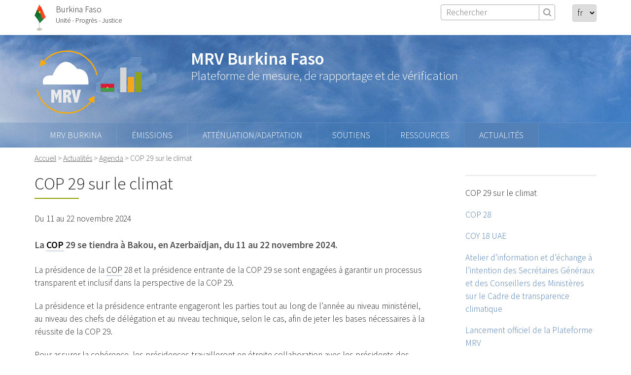

--- FILE ---
content_type: text/html; charset=utf-8
request_url: https://www.mrv-burkina.bf/cop-29-sur-le-climat.html?lang=fr
body_size: 5323
content:
<!DOCTYPE html>
<html dir="ltr" lang="fr" class="ltr fr no-js">
<head>
	<script type='text/javascript'>/*<![CDATA[*/(function(H){H.className=H.className.replace(/\bno-js\b/,'js')})(document.documentElement);/*]]>*/</script>
	<title>COP 29 sur le climat - MRV Burkina Faso</title>
	<meta name="description" content=" La COP 29 se tiendra &#224; Bakou, en Azerba&#239;djan, du 11 au 22 novembre 2024. La pr&#233;sidence de la COP 28 et la pr&#233;sidence entrante de la COP 29 se (&#8230;) " />
	<link rel="canonical" href="https://mrv-burkina.bf/cop-29-sur-le-climat.html" />
	<meta http-equiv="Content-Type" content="text/html; charset=utf-8" />
<meta name="viewport" content="width=device-width, initial-scale=1" />


<link rel="alternate" type="application/rss+xml" title="Syndiquer tout le site" href="spip.php?page=backend" />

   
<link rel='stylesheet' href='local/cache-css/82fd7e721b131c91b7293063a84094af.css?1762363937' type='text/css' />










<script>
var mediabox_settings={"auto_detect":true,"ns":"box","tt_img":true,"sel_g":"#documents_portfolio a[type='image\/jpeg'],#documents_portfolio a[type='image\/png'],#documents_portfolio a[type='image\/gif']","sel_c":".mediabox","str_ssStart":"Diaporama","str_ssStop":"Arr\u00eater","str_cur":"{current}\/{total}","str_prev":"Pr\u00e9c\u00e9dent","str_next":"Suivant","str_close":"Fermer","str_loading":"Chargement\u2026","str_petc":"Taper \u2019Echap\u2019 pour fermer","str_dialTitDef":"Boite de dialogue","str_dialTitMed":"Affichage d\u2019un media","splash_url":"","lity":{"skin":"_simple-dark","maxWidth":"90%","maxHeight":"90%","minWidth":"400px","minHeight":"","slideshow_speed":"2500","opacite":"0.9","defaultCaptionState":"expanded"}};
</script>
<!-- insert_head_css -->







<!-- Debut CS -->

<!-- Fin CS -->







<!--<link rel="stylesheet" href="squelettes/css/nav.css?1636975799" type="text/css" />
<link rel="stylesheet" href="squelettes/css/menu.css?1637060969" type="text/css" />-->


<link rel="preconnect" href="https://fonts.googleapis.com">
<link rel="preconnect" href="https://fonts.gstatic.com" crossorigin>
<link href="https://fonts.googleapis.com/css2?family=Source+Sans+Pro:wght@300;600&display=swap" rel="stylesheet"> 


<script src="prive/javascript/jquery.js?1757328956" type="text/javascript"></script>

<script src="prive/javascript/jquery.form.js?1757328956" type="text/javascript"></script>

<script src="prive/javascript/jquery.autosave.js?1757328956" type="text/javascript"></script>

<script src="prive/javascript/jquery.placeholder-label.js?1757328956" type="text/javascript"></script>

<script src="prive/javascript/ajaxCallback.js?1757328956" type="text/javascript"></script>

<script src="prive/javascript/js.cookie.js?1757328956" type="text/javascript"></script>
<!-- insert_head -->
<script src="plugins-dist/mediabox/lib/lity/lity.js?1757328958" type="text/javascript"></script>
<script src="plugins-dist/mediabox/lity/js/lity.mediabox.js?1757328958" type="text/javascript"></script>
<script src="plugins-dist/mediabox/javascript/spip.mediabox.js?1757328958" type="text/javascript"></script><script src="plugins/auto/tablesorter/v4.1.0/javascript/jquery.tablesorter.min.js?1724659343" type="text/javascript"></script>
	<script type="text/javascript">/* <![CDATA[ */
	;jQuery(function(){
		$(function(){
			var tablesorter_init = function(){
				$("table.tablesorter.spip").not(".ss_tablesort").each(function(){
					var options = {};
					if($(this).find("th.ts_disabled").length >= 1){
						options.headers = {};
						$(this).find("th").each(function(index,value){
							if($(this).is(".ts_disabled"))
								options.headers[index] = {sorter : false};
						});
					}
					$(this).addClass("tablesorter-spip").tablesorter(options);
				});
			}
			tablesorter_init();
			onAjaxLoad(tablesorter_init);
		});
	});
	/* ]]> */</script>
<!-- Debut CS -->
<script src="local/couteau-suisse/header.js" type="text/javascript"></script>
<!-- Fin CS -->

<script type='text/javascript' src='prive/javascript/js.cookie.js?1757328956'></script>
<script src='local/cache-js/jsdyn-socialtags_js-34a7b64a.js?1762363937' type='text/javascript'></script>
<script type='text/javascript' src='plugins/auto/ciwidget_240418/ciwidget/_js/ciwidget_v2.js'></script><script type='text/javascript' src='local/cache-js/jsdyn-_js_cibloc_js-f28758fd.js?1762363937'></script>

<script src="squelettes/js/cssmenu.js"></script>


<link rel="icon" type="image/x-icon" href="squelettes/images/favicon.ico" />
<link rel="shortcut icon" type="image/x-icon" href="squelettes/images/favicon.ico" /></head>

<body class="pas_surlignable page_article">
	<div class="haut clearfix">
<div class="page">
<div class="bf"><img src="squelettes/images/burkina.png" alt="Burkina Faso" width="23" height="53" align="left">Burkina Faso<br>
<small>Unité - Progrès - Justice</small>
</div>
<div class="formulaire_spip formulaire_menu_lang" id="formulaire_menu_lang">
<form method="post" action="https://www.mrv-burkina.bf/spip.php?action=converser&amp;redirect=cop-29-sur-le-climat.html"><div>
	<input name="action" value="converser" type="hidden"
><input name="redirect" value="cop-29-sur-le-climat.html" type="hidden"
>
	<label for="var_lang">Langues du site</label>
	<select name="var_lang" id="var_lang" onchange="this.parentNode.parentNode.submit()">
		<option value='en' dir="ltr">en</option>
	

	 
		<option value='fr' selected="selected" dir="ltr">fr</option>
	</select>
	<noscript><p class="boutons"><input type="submit" class="btn submit" value="&gt;&gt;"></p></noscript>
</div></form>
</div> <div class="formulaire_spip formulaire_recherche" id="formulaire_recherche">
<form action="spip.php?page=recherche" method="get"><div class="editer-groupe">
	<input name="page" value="recherche" type="hidden"
>
	
	<label for="recherche">Rechercher :</label>
	<input type="search" class="search text" size="10" placeholder="Rechercher" name="recherche" id="recherche" accesskey="4" autocapitalize="off" autocorrect="off"
	/><input type="submit" class="btn submit" value="&gt;&gt;" title="Rechercher" />
</div></form>
</div>
  
</div>
</div>


<header class="clearfix header" role="banner">
	<div class="page">
	<h1 class="spip_logo_site"><a rel="start home" href="https://mrv-burkina.bf/" title="Accueil"><img
	src="local/cache-vignettes/L247xH130/logo-site-carte_plan_de_travail_1-3bbcc.svg?1762363937" class='spip_logo' width='247' height='130'
	alt="" />MRV Burkina Faso</a></h1>
	
	
	
	
	<p id="slogan">Plateforme de mesure, de rapportage et de vérification</p>
  
	</div>
     <div id="cssmenu-conteneur" class="clearfix">
<div class="page">
<div id="cssmenu">
	 
    <ul>
    
	<li><a href="-mrv-burkina-.html">MRV Burkina</a>
    <ul>
    
		
        
		<li><a href="qu-est-ce-que-le-systeme-mrv.html">Qu&#8217;est-ce que le système MRV&nbsp;?</a></li>
		
		<li><a href="le-contexte-burkinabe.html">Le contexte burkinabè</a></li>
		
		<li><a href="les-acteurs.html">Les acteurs</a></li>
		
		<li><a href="les-partenaires.html">Les partenaires</a></li>
		
		<li><a href="diversite-biologique.html">Diversité biologique</a></li>
		
		
		
         </ul>
    </li>
    
	<li><a href="-emissions-.html">Émissions</a>
    <ul>
    
        
		<li><a href="-emissions-nationales-.html">Émissions nationales</a>
        
        <ul>
        
		<li><a href="situation-globale.html">Situation globale</a></li>
		
		<li><a href="emissions-par-secteur.html">Émissions par secteur</a></li>
		
		<li><a href="emissions-par-gaz.html">Émissions par gaz</a></li>
		
        </ul>
		
        
        </li>
		
		<li><a href="-donnees-et-methodes-.html">Données et méthodes</a>
        
        <ul>
        
		<li><a href="donnees-d-activite.html">Données d&#8217;activité</a></li>
		
		<li><a href="facteurs-d-emission.html">Facteurs d&#8217;émission</a></li>
		
		<li><a href="sources-et-methodes-de-calcul.html">Sources et méthodes de calcul</a></li>
		
        </ul>
		
        
        </li>
		
		
		
        
		<li><a href="objectifs-de-reduction-et-d-adaptation.html">Objectifs de réduction et d&#8217;adaptation</a></li>
		
		
		
         </ul>
    </li>
    
	<li><a href="-attenuation-adaptation-.html">Atténuation/adaptation</a>
    <ul>
    
        
		<li><a href="-cartographie-des-actions-.html">Cartographie des actions</a>
        
        
        </li>
		
		
		
        
		<li><a href="adaptation.html">Adaptation</a></li>
		
		
		
         </ul>
    </li>
    
	<li><a href="-soutiens-.html">Soutiens</a>
    <ul>
    
		
        
		<li><a href="finance-climat.html">Finance climat</a></li>
		
		<li><a href="capacity-building.html">Renforcement des capacités</a></li>
		
		<li><a href="transfert-de-technologie.html">Transfert de technologie</a></li>
		
		
		
         </ul>
    </li>
    
	<li><a href="-ressources-.html">Ressources</a>
    <ul>
    
        
		<li><a href="-rapport-sur-l-etat-de-l-environnement-au-burkina-faso-.html">Rapport sur l&#8217;Etat de l&#8217;Environnement au Burkina Faso</a>
        
        
        </li>
		
		
		
        
		<li><a href="systeme-mrv-au-burkina-faso.html">Système MRV au Burkina Faso</a></li>
		
		<li><a href="donnees-d-inventaires.html">Données d&#8217;inventaires</a></li>
		
		<li><a href="rapports-biennaux-et-contributions-nationales.html">Rapports biennaux et contributions nationales</a></li>
		
		<li><a href="legislation-et-reglementation.html">Législation et réglementation</a></li>
		
		<li><a href="politiques-et-strategies.html">Politiques et stratégies</a></li>
		
		<li><a href="conventions-internationales.html">Conventions internationales</a></li>
		
		<li><a href="autres-documents-et-etudes.html">Autres documents et études</a></li>
		
		<li><a href="assemblee-generale-sp-cndd.html">Assemblée Générale SP-CNDD</a></li>
		
		<li><a href="rapport-de-production-des-bases-de-donnees-des-chantiers-d-amenagement.html">Rapport de production des bases de données des chantiers d&#8217;aménagement forestier</a></li>
		
		
		
         </ul>
    </li>
    
	<li><a href="-actualites-.html" class="on">Actualités</a>
    <ul>
    
        
		<li><a href="-quoi-de-neuf-.html">Quoi de neuf&nbsp;?</a>
        
        
        </li>
		
		<li><a href="-agenda-.html">Agenda</a>
        
        
        </li>
		
		
		
		
         </ul>
    </li>
    

    </ul>
</div>
</div>
</div>  
     
</header><div class="page">

	
	
	<main class="main" role="main">
    			<p class="arbo"><a href="https://mrv-burkina.bf/">Accueil</a> &gt; <a href="-actualites-.html">Actualités</a> &gt; <a href="-agenda-.html">Agenda</a> &gt; <strong class="on">COP 29 sur le climat</strong></p>
		
		<div class="wrapper hfeed">
		<div class="content hentry social" id="content">

	
			<div class="cartouche clearfix">
				<h1 class="surlignable entry-title">COP 29 sur le climat</h1>
                
                 
                  
                
              
                
		<div class="agenda-date">
		
		Du 11 au 22 novembre 2024 
		
</div>

			</div>
			
			<div class="chapo surlignable"><p>La <a href='+-cop-+.html' name='mot34_0' class='cs_glossaire'><span class='gl_mot'>COP</span><span class="gl_js" title="COP">&nbsp;</span><span class="gl_jst" title="Conférence des parties (Conference of the Parties)">&nbsp;</span></a> 29 se tiendra &#224; Bakou, en Azerba&#239;djan, du 11 au 22 novembre 2024.</p></div>
			<div class="texte surlignable clearfix"><p>La pr&#233;sidence de la <a href='+-cop-+.html' name='mot34_0' class='cs_glossaire'><span class='gl_mot'>COP</span><span class="gl_js" title="COP">&nbsp;</span><span class="gl_jst" title="Conférence des parties (Conference of the Parties)">&nbsp;</span></a> 28 et la pr&#233;sidence entrante de la COP 29 se sont engag&#233;es &#224; garantir un processus transparent et inclusif dans la perspective de la COP 29.</p>
<p>La pr&#233;sidence et la pr&#233;sidence entrante engageront les parties tout au long de l&#8217;ann&#233;e au niveau minist&#233;riel, au niveau des chefs de d&#233;l&#233;gation et au niveau technique, selon le cas, afin de jeter les bases n&#233;cessaires &#224; la r&#233;ussite de la COP 29.</p>
<p>Pour assurer la coh&#233;rence, les pr&#233;sidences travailleront en &#233;troite collaboration avec les pr&#233;sidents des organes subsidiaires, avec le soutien du secr&#233;tariat, sur une vision commune en vue de la COP 29.</p>
<p><span class="spip-puce ltr"><b>&#8211;</b></span>&nbsp;<a href="https://unfccc.int/cop29" class="spip_url spip_out auto" rel="nofollow external">https://unfccc.int/cop29</a></p></div>
		
			
			
		
			
			
	
			
			
			
			
			
			<a href="#forum" name="forum" id="forum"></a>			
	
		</div><!--.content-->
		</div><!--.wrapper-->
	
	
		<aside class="aside" role="complementary">
        
         
		
			
			
	
			 
			
			<div class="menu">
				<h2></h2>
				<ul>
                
                
					
					<li>
                    <span class="on">
					COP 29 sur le climat
					</span>
        			</li>
					
					<li>
                    <a href="cop-28.html">
					COP 28
					</a>
        			</li>
					
					<li>
                    <a href="coy-18-uae.html">
					COY 18 UAE
					</a>
        			</li>
					
					<li>
                    <a href="atelier-d-information-et-d-echange-a-l-intention-des-secretaires-generaux-et.html">
					Atelier d&#8217;information et d&#8217;échange à l&#8217;intention des Secrétaires Généraux  et des Conseillers des Ministères sur le Cadre de transparence climatique
					</a>
        			</li>
					
					<li>
                    <a href="lancement-officiel-de-la-plateforme-mrv.html">
					Lancement officiel de la Plateforme MRV 
					</a>
        			</li>
					
					<li>
                    <a href="lutte-contre-le-changement-climatique-les-jeunes-de-l-afrique-de-l-ouest-s.html">
					Lutte contre  le  changement climatique&nbsp;: les jeunes de l&#8217;Afrique de l&#8217;Ouest s&#8217;engagent
					</a>
        			</li>
					
					<li>
                    <a href="emissions-de-gaz-a-effet-de-serre-une-strategie-en-elaboration.html">
					Émissions de gaz à effet de serre&nbsp;: une stratégie en élaboration
					</a>
        			</li>
					
				</ul>
			</div>
			
	
			
			
		</aside><!--.aside-->
	</main><!--.main-->

	<footer class="footer clearfix" role="contentinfo">
	<p class="colophon">
    <b>Partenaires</b><br>
	<a href="https://www.environnement.gov.bf" target="_blank"><img src="squelettes/images/armoirie-bf.png" width="200" height="234" alt="Ministère de l'Environnement"></a>
    <a href="https://www.sida.se/en" target="_blank"><img src="squelettes/images/sweden.png" width="261" height="78" alt="Swedish International Development Cooperation Agency"></a>
    <a href="https://gggi.org" target="_blank"><img src="squelettes/images/gggi.svg" width="190" height="80" alt="Global Green Growth Institute"></a> 
    <a href="https://www.cbitplatform.org/" target="_blank"><img src="squelettes/images/logo-cbit.png" width="180" height="74" alt="Capacity-building initiative for transparency"></a>
    <a href="https://www.unep.org/" target="_blank"><img src="squelettes/images/unep-logo.png" width="106" height="80" alt="UNEP"></a>
    <a href="https://www.thegef.org/" target="_blank"><img src="squelettes/images/gef-logo.png" width="67" height="78" alt="GEF"></a><a href="https://adaptation-burkina.bf" target="_blank"><img src="squelettes/images/adaptation.png" width="83" height="60" alt="Adaptation"></a>
<br /><br />
		 2014 - 2026 - MRV Burkina Faso
		<br />
         
         <a href="sigles-et-acronymes.html">Sigles et acronymes</a>
          - 
         <a href="glossaire.html">Glossaire</a>
          - 
         <a href="credits-et-mentions-legales.html">Crédits et mentions légales</a>
         
        <br />   <br />
        <a href="spip.php?rubrique13" class="prive">Espace points focaux</a> 
        
	</p>
	<div class="generator">
        <div class="suivre">
    <a href="https://www.facebook.com/MRV-Burkina-Faso-105802272069966" target="_blank"><img src="squelettes/images/ico-facebook.png" width="32" height="32" alt="Facebook"></a>
    <a href="https://twitter.com/FasoMRV" target="_blank"><img src="squelettes/images/ico-twitter.png" width="32" height="32" alt="Twitter"></a>
    <!--<a href="#" target="_blank"><img src="squelettes/images/ico-youtube.png" width="32" height="32" alt="YouTube"></a>
    <a href="#" target="_blank"><img src="squelettes/images/ico-linkedin.png" width="32" height="32" alt="Linkedin"></a>-->
	</div>
    
         <a href="contact.html" class="contact">Contact</a>
         
    </div>
</footer>
<script type="text/javascript">$(function(){
  $('#btn_up').click(function() {
    $('html,body').animate({scrollTop: 0}, 'slow');
  });
  $(window).scroll(function(){
     if($(window).scrollTop()<50){
        $('#btn_up').fadeOut();
     }else{
        $('#btn_up').fadeIn();
     }
  });
});</script>
<div id="btn_up">
  <img alt="Top" title="Haut de page" src="squelettes/images/gototop.png" width="40" height="40" />
</div>
</div><!--.page-->
</body>
</html>


--- FILE ---
content_type: text/css
request_url: https://www.mrv-burkina.bf/local/cache-css/82fd7e721b131c91b7293063a84094af.css?1762363937
body_size: 33090
content:
/* compact [
	squelettes-dist/css/reset.css?1757328962
	squelettes-dist/css/clear.css?1757328962
	squelettes-dist/css/font.css?1757328962
	squelettes/css/links.css?1637170139
	squelettes/css/typo.css?1633620642
	squelettes/css/media.css?1633533093
	squelettes/css/form.css?1637231114
	squelettes/css/layout.css?1646405034
	squelettes/css/spip.css?1637311863
	plugins-dist/mediabox/lib/lity/lity.css?1757328958
	plugins-dist/mediabox/lity/css/lity.mediabox.css?1757328958
	plugins-dist/mediabox/lity/skins/_simple-dark/lity.css?1757328958
	plugins/auto/tablesorter/v4.1.0/css/tablesorter.theme.spip.css?1724659343
	plugins/auto/tablesorter/v4.1.0/css/tablesorter.theme.spip_public.css?1724659343
	plugins/auto/agenda/v5.1.0/css/spip.agenda.css
	plugins/auto/gis/v5.5.0/lib/leaflet/dist/leaflet.css
	plugins/auto/gis/v5.5.0/lib/leaflet/plugins/leaflet-plugins.css
	plugins/auto/gis/v5.5.0/lib/leaflet/plugins/leaflet.markercluster.css
	plugins/auto/gis/v5.5.0/css/leaflet_nodirection.css
	local/couteau-suisse/header.css
	plugins/auto/socialtags/v4.1.0/socialtags.css?1724659329
	plugins/auto/cvtupload/v2.2.0/css/cvtupload.css?1740477452
	local/cache-css/cssdyn-_css_ciwidget27_css-4f870a99.css?1762363937
	plugins/auto/ciwidget_240418/ciwidget/lib/splide/splide.min.css
	plugins/auto/cibloc/v2.5.1/_css/font-awesome.min.css
	local/cache-css/cssdyn-_css_cibloc22_css-1c8b19dd.css?1762363937
	squelettes/css/theme.css?1712305529
	squelettes/css/cssmenu.css
] 80.2% */

/* squelettes-dist/css/reset.css?1757328962 */
/*! reset.css v7.0.0 | License:none (public domain) - v2.0 | 20110126 - http://meyerweb.com/eric/tools/css/reset/ */
html,body,div,span,applet,object,iframe,h1,h2,h3,h4,h5,h6,p,blockquote,pre,a,abbr,acronym,address,big,cite,code,del,dfn,em,img,ins,kbd,q,s,samp,small,strike,strong,sub,sup,tt,var,b,u,i,center,dl,dt,dd,ol,ul,li,fieldset,form,label,legend,table,caption,tbody,tfoot,thead,tr,th,td,article,aside,canvas,details,embed,figure,figcaption,footer,header,hgroup,menu,nav,output,ruby,section,summary,time,mark,audio,video{margin:0;padding:0;border:0;font-size:100%;font:inherit;vertical-align:baseline}
article,aside,details,figcaption,figure,footer,header,hgroup,main,menu,nav,section{display:block}
body{line-height:1}
ol,ul{list-style:none}
blockquote,q{quotes:none}
blockquote:before,blockquote:after,q:before,q:after{content:'';content:none}
table{border-collapse:collapse;border-spacing:0}
@media print{*{text-shadow:none!important;color:#000!important;background:transparent!important;box-shadow:none!important}}

/* squelettes-dist/css/clear.css?1757328962 */
*,*:before,*:after{-webkit-box-sizing:border-box;-moz-box-sizing:border-box;box-sizing:border-box}
.block{display:block;margin-bottom:1.5em}
.inline{display:inline}
.inline-block{display:inline-block}
.left{float:left}
.right{float:right}
.center{margin-right:auto;margin-left:auto}
.clear{clear:both}
br.clear{clear:both;margin:0;padding:0;border:0;height:0;line-height:1px;font-size:1px}
hr.clear{visibility:hidden}
.clearfix:after{content:"\0020";display:block;height:0;clear:both;visibility:hidden;overflow:hidden}
.clearfix{display:inline-table}
.clearfix{display:block}
.offscreen{position:absolute;width:1px;height:1px;padding:0;overflow:hidden;clip:rect(0,0,0,0);white-space:nowrap;border:0}
.hidden{visibility:hidden}
.none{display:none}
.todo{opacity:0.5}
.todo:hover{opacity:1}
.blink{text-decoration:blink}

/* squelettes-dist/css/font.css?1757328962 */


/* squelettes/css/links.css?1637170139 */
a{background:transparent;color:inherit}
a:visited{color:inherit}
a:focus{outline:thin dotted;border-color:transparent!important;text-shadow:none}
a:hover{outline:0;cursor:pointer}
a:active{outline:0}
a:after,a:before,a small{font-size:90%;opacity:.9}}
a.spip_out:after,a.external:after{content:"\0000a0\279A"}
a[hreflang].spip_out:after,a[hreflang].external:after{content:"\0000a0[" attr(hreflang) "]\0000a0\279A"}
a.spip_mail:after,a.mailto:after{content:"\0000a0\2709"}
a.tel:after{content:"\0000a0\2706"}
a.download:after{content:"\0000a0\21A7"}
a[hreflang].download:after{content:"\0000a0[" attr(hreflang) "]\0000a0\21A7"}
a.audio:after{content:"\0000a0\266B"}
a[hreflang].audio:after{content:"\0000a0[" attr(hreflang) "]\0000a0\266B"}
a img{border:0}
a:focus img,a:active img{-moz-transform:translateY(1px);-webkit-transform:translateY(1px);-o-transform:translateY(1px);-ms-transform:translate(1px);transform:translateY(1px)}
@media print{a,a:visited{text-decoration:underline}
a:after{content:''}
a.spip_url:after,a[rel="external"]:after,a.external:after{content:" (" attr(href) ")"}
.ir a:after,a[href^="javascript:"]:after,a[href^="#"]:after{content:''}}

/* squelettes/css/typo.css?1633620642 */
html{font-size:100.01%;-ms-text-size-adjust:100%;-webkit-text-size-adjust:100%}
body{font-size:1.1em;line-height:1.5}
.html,body{font-family:'Source Sans Pro',sans-serif}
h1,.h1,h2,.h2,h3,.h3,h4,.h4,h5,.h5,h6,.h6{display:block;margin:0;padding:0;font-size:100%;font-weight:400}
h1,.h1{font-size:2em;line-height:1.5;margin-bottom:.75em}
h2,.h2{font-size:1.5em;line-height:1;margin-bottom:.8em}
h3,.h3{font-size:1.25em;line-height:1.2;margin-bottom:1.2em}
h4,.h4{font-size:1.1em;line-height:1.364;margin-bottom:1.364em}
h5,.h5{font-size:1em;font-weight:700;margin-bottom:1.5em}
h6,.h6{font-size:1em;font-weight:700}
h1 small,.h1 small,h2 small,.h2 small,h3 small,.h3 small,h4 small,.h4 small,h5 small,.h5 small,h6 small,.h6 small{font-size:60%;line-height:0}
hr{-moz-box-sizing:content-box;box-sizing:content-box;height:0;margin:1.5em 0;border:solid;border-width:1px 0 0}
em,i,.i{font-style:italic}
strong,b,.b{font-weight:600}
mark,.mark{background:#ff0;color:#000}
.smaller{font-size:75%}
small,.small{font-size:80%}
big,.big{font-size:130%}
.bigger{font-size:175%}
.biggest{font-size:200%}
abbr[title],acronym[title]{border-bottom:.1em dotted;text-decoration:none;cursor:help}
@media print{abbr[title]{border-bottom:0}
abbr[title]:after{content:" (" attr(title) ")"}}
dfn,.dfn{font-weight:700;font-style:italic}
s,strike,del,.del{opacity:.5;text-decoration:line-through}
ins,.ins{background-color:rgba(255,255,204,0.5);text-decoration:none}
u,.u{text-decoration:underline}
sup,.sup,sub,.sub{position:relative;font-size:80%;font-variant:normal;line-height:0;vertical-align:baseline}
sup,.sup{top:-.5em}
sub,.sub{bottom:-.25em}
.lead{font-size:120%}
.caps{font-variant:small-caps}
.quiet{color:#555}
.text-left{text-align:left}
.text-right{text-align:right}
.text-center{text-align:center}
.text-justify{text-align:justify;text-justify:newspaper}
ul{list-style-type:disc}
ul ul{list-style-type:circle}
ul ul ul{list-style-type:square}
ol{list-style-type:decimal}
ol ol{list-style-type:lower-alpha}
ol ol ol{list-style-type:lower-greek}
ul ul,ol ol,ul ol,ol ul{margin-top:0;margin-bottom:0}
ol,ul{margin-left:1.5em;-webkit-margin-before:0;-webkit-margin-after:0}
dt{font-weight:700}
dd{margin-left:1.5em}
.list-none{margin-left:0;list-style:none}
.list-none li:before{content:''}
.list-square{margin-left:1.5em;list-style:square}
.list-square li:before{content:''}
.list-disc{margin-left:1.5em;list-style:disc}
.list-disc li:before{content:''}
.list-circle{margin-left:1.5em;list-style:circle}
.list-circle li:before{content:''}
.list-decimal{margin-left:1.5em;list-style:decimal}
.list-decimal li:before{content:''}
.list-inline{margin-left:0}
.list-inline li{display:inline-block;margin:0;margin-right:1em}
.list-inline li:Last-Child{margin-right:0}
.list-inline.list-inline-sep li{margin-right:0}
.list-inline.list-inline-sep li:after{content:" | "}
.list-inline.list-inline-sep li:Last-Child:after{content:''}
.list-inline.list-inline-dash li{margin-right:0}
.list-inline.list-inline-dash li:after{content:" - "}
.list-inline.list-inline-dash li:Last-Child:after{content:''}
.list-inline.list-inline-comma li{margin-right:0}
.list-inline.list-inline-comma li:after{content:","}
.list-inline.list-inline-comma li:Last-Child:after{content:". "}
.list-block li{display:block;margin-right:0}
table{max-width:100%;border-collapse:collapse;border-spacing:0}
.table{width:100%}
.table caption,table.spip caption,.table th,table.spip th,.table td,table.spip td{padding:.375em}
.table caption,table.spip caption{font-weight:700;text-align:left;border-bottom:2px solid}
thead{font-weight:700}
.table th,table.spip th,.table td,table.spip td{border-bottom:1px solid}
.table thead th,table.spip thead th{vertical-align:bottom}
.table tbody tr:hover td{background-color:rgba(34,34,34,0.050000000000000044)}
.table tfoot{font-style:italic}
.table tfoot td{border-bottom:0;vertical-align:top}
@media (max-width:640px){.table-responsive{width:100%;overflow-y:hidden;overflow-x:scroll;margin-bottom:1.5em}
.table-responsive table{width:100%;margin-bottom:0}
.table-responsive thead,.table-responsive tbody,.table-responsive tfoot,.table-responsive tr,.table-responsive th,.table-responsive td{white-space:nowrap}}
q{quotes:"\201C" "\201D" "\2018" "\2019"}
:lang(en) > q{quotes:"\201C" "\201D" "\2018" "\2019"}
:lang(fr) > q{quotes:"\00AB\A0" "\A0\00BB" "\201C" "\201D" "\2018" "\2019"}
:lang(es) > q{quotes:"\00AB" "\00BB" "\201C" "\201D"}
:lang(it) > q{quotes:"\00AB\A0" "\A0\00BB" "\201C" "\201D"}
:lang(de) > q{quotes:"\00BB" "\00AB" "\203A" "\2039"}
:lang(no) > q{quotes:"\00AB\A0" "\A0\00BB" "\2039" "\203A"}
q:before{content:open-quote}
q:after{content:close-quote}
blockquote{position:relative;padding-left:1.5em;border:solid rgba(34,34,34,0.19999999999999996);border-width:0 0 0 5px}
blockquote:before{z-index:-1;position:absolute;left:0;top:0;content:"\00AB";line-height:0;font-size:10em;color:rgba(34,34,34,0.09999999999999998)}
cite,.cite{font-style:italic}
address{font-style:italic}
pre,code,kbd,samp,var,tt{font-family:monospace;font-size:1em}
pre{white-space:pre-wrap;word-break:break-all;word-wrap:break-word}
kbd{white-space:nowrap;padding:.1em .3em;background-color:#eee;border:1px solid #aaa;border-radius:4px;box-shadow:0 2px 0 rgba(0,0,0,0.2),0 0 0 1px #fff inset;color:#333}
samp{font-weight:700}
var{font-style:italic}
.box{display:block;margin-bottom:1.5em;padding:1.5em 1.5em;padding-bottom:.1em;border:1px solid}
@media print{.box{border:1px solid!important}}
@media (min-width:640px){.box.right{width:33%;margin-left:1.5em}
.box.left{width:33%;margin-right:1.5em}
.box.center{width:75%}}
p,.p,ul,ol,dl,dd,blockquote,address,pre,.table,fieldset{margin-bottom:1.2em}
blockquote,address,pre,.table,fieldset{margin-bottom:1.5em}
@media (max-width:640px){img,table,td,blockquote,code,pre,textarea,input,iframe,object,embed,video{max-width:100%!important}
textarea,table,td,th,pre,code,samp{word-wrap:break-word}
pre,code,samp{white-space:pre-line}}
@media (orientation:landscape) and (max-device-width:640px){html,body{-webkit-text-size-adjust:100%}}
@media print{pre,blockquote{page-break-inside:avoid}
thead{display:table-header-group}
tr,img{page-break-inside:avoid}
@page{margin:2cm .5cm}
p,h2,h3{orphans:3;widows:3}
h2,h3{page-break-after:avoid}}

/* squelettes/css/media.css?1633533093 */
.ciwidget_graphique{padding:10px 20px;margin-bottom:2em;border:3px solid #ccc;background-color:#fff}
.spip_document figure a:hover{background-color:#ccc;background-image:url('//www.mrv-burkina.bf/squelettes/images/loupe.png');background-repeat:no-repeat;background-position:center center;opacity:1}
a:hover img{opacity:.4}
a img{transition:opacity 0.3s linear 0s}
.lity-close b{font-weight:400}
.lity-container .box_mediabox button[class*="lity-"]:focus{outline:1px dotted #ccc}
.lity-container .lity-close,.lity-container .lity-close:hover,.lity-container .lity-close:active,.lity-container .lity-close:focus{font-size:4rem}
.lity-container .lity-image-caption{font-style:normal}
img{max-width:100%;height:auto}
@media print{img{max-width:100%!important}}
img{vertical-align:middle}
audio,canvas,progress,video{display:inline-block;vertical-align:baseline}
audio:not([controls]){display:none;height:0}
[hidden],template{display:none}
img{border:0}
svg:not(:root){overflow:hidden}
.thumb,.thumb.left{margin:0 10px 10px 0}
.thumb.right{margin:0 0 10px 10px}
img.round{border-radius:5px}
img.circle{border-radius:50%}
img.border{padding:4px;background-color:#fff;border:1px solid #bbb}
img.shadow{box-shadow:-1px 2px 5px 1px rgba(0,0,0,0.7),-1px 2px 20px rgba(255,255,255,0.6) inset}
figure{margin:0;margin-bottom:.75em;text-align:center}
figure.center{margin-bottom:1.5em}
figure.left{margin-right:1.5em}
figure.right{margin-left:1.5em}
@media (max-width:640px){figure{margin-bottom:1.5em}
figure.left{float:none;margin-right:0}
figure.right{float:none;margin-left:0}}

/* squelettes/css/form.css?1637231114 */
input,textarea,select,button{font-family:inherit;font-size:100%;font-weight:inherit}
legend{font-weight:700}
input[type="submit"],input.btn,input.submit,input[type="button"],input.button,input[type="image"],input.image,button{cursor:pointer;-webkit-appearance:none;-moz-appearance:none;appearance:none}
textarea{overflow:auto}
.ie fieldset{padding-top:0}
.ie6 legend,.ie7 legend{margin-left:-7px}
.ie button,.ie input.btn,.ie input.submit,.ie input.button{position:relative}
button{width:auto;overflow:visible;display:inline-block;margin-top:15px;margin-bottom:.5rem;padding:.5rem .7rem;border-radius:3px;font-size:1em;border:0;font-weight:400;background-color:#5380B7;color:#FFF;transition:background-color 0.15s ease-in-out,color 0.15s ease-in-out}
button:hover{background-color:#333}
.saisie_hidden{display:none}
.reponse,.error,.alert,.notice,.success,.info{padding:.8em;margin-bottom:1.5em;border:2px solid #ddd}
.error,.alert{background:#fbe3e4;color:#8a1f11;border-color:#fbc2c4}
.notice{background:#fff6bf;color:#514721;border-color:#ffd324}
.success{background:#e6efc2;color:#264409;border-color:#c6d880}
.info{background:#d5edf8;color:#205791;border-color:#92cae4}
.error a,.alert a{color:#8a1f11}
.notice a{color:#514721}
.success a{color:#264409}
.info a{color:#205791}

/* squelettes/css/layout.css?1646405034 */
body .spip-admin-float{right:40%}
body{text-align:center;background:#fff}
.page{position:relative;width:1140px;max-width:95%;margin:2em auto;margin-top:0;text-align:left}
.haut{margin:0;padding:.5em 2em;border-bottom:0px solid #b1c4d2;text-align:right}
.haut .formulaire_spip{margin:0;margin-left:2em}
.header{text-align:right;margin-bottom:10px}
.page_sommaire .header{margin-bottom:0}
.header{background:#f0f3f4 url('//www.mrv-burkina.bf/squelettes/images/fond-header.jpg') no-repeat top center}
.footer{clear:both;padding:1em 0 0;margin:1em 0 0;border-top:1px solid #b1c4d2}
.bf{float:left;text-align:left;white-space:nowrap;line-height:1.2}
.bf img{margin-right:20px}
.wrapper{clear:both;float:left;width:70%;overflow:hidden}
.content{min-height:50px;padding-bottom:1em;clear:both}
.page_article .content{min-height:400px}
.aside{float:right;width:23.333%;overflow:hidden}
.header .page{margin:0 auto;color:#FFF;padding-top:30px}
.header .spip_logo_site{display:block;margin:0;line-height:1;font-weight:700}
.header .spip_logo_site,.header .spip_logo_site a,.header .spip_logo_site a:hover{background:transparent;text-decoration:none;color:#FFF}
.header .spip_logo_site a:hover{color:#FFF}
.header .spip_logo_site a:hover img{opacity:0.7}
.header .spip_logo{float:left;margin:0 2em .5em 0}
.header #slogan{margin:0;font-size:140%}
#formulaire_recherche label,#formulaire_menu_lang label{display:none}
.formulaire_menu_lang,.formulaire_recherche{float:right}
.footer .colophon{float:left;width:70%;margin:0}
.footer .generator{float:right}
.footer .generator a{padding:0;background:none}
.footer .generator a:hover{color:#c41558}
@media print{.page,.wrapper,.content{width:auto}
.nav,.arbo,.aside,.footer{display:none}}
@media (max-width:767px){body{width:100%}
.page{width:100%;max-width:none}
.footer,.main,.header .page{padding-left:20px;padding-right:20px}
.header .page{padding-top:20px}
.header .spip_logo{margin:0 10px 10px 0;width:120px}
.header{font-size:95%}
.bf{margin-left:0px}}
@media (max-width:640px){.wrapper,.content,.aside{width:100%}
.content,.aside{clear:both;float:none;width:100%}
.page_rubrique .aside .spip_logo{display:none}
.header #slogan{margin-bottom:10px;font-size:120%;clear:both}
.header .spip_logo_site{font-size:1.6em}
.bf img{margin-right:10px;width:17px}
.haut .page{margin-bottom:5px}
.nav ul li a{float:none;border:0}
.arbo{display:none}
.footer .colophon{width:auto;float:none}
.footer .generator{display:block;float:none;clear:both;padding-top:15px}
.haut .formulaire_spip{margin:0}
.formulaire_recherche{clear:both;float:none}
table.fc-header td{display:block;text-align:left}}

/* squelettes/css/spip.css?1637311863 */
ul,ol{list-style:none;margin-left:0}
s,strike,del,.del{opacity:1}
.spip-puce b{display:none}
.spip-puce{position:relative;top:1px;display:inline-block;font-style:normal;font-weight:700;font-size:1.4em;line-height:0.7;-webkit-font-smoothing:antialiased;-moz-osx-font-smoothing:grayscale;margin-right:3px}
.spip-puce:before{content:"\203A"}
ul.spip,ol.spip{margin-left:20px}
@media (max-width:640px){ul.spip,ol.spip{margin-left:1.5em}}
ul.spip{list-style-type:none}
ul.spip li{margin-bottom:5px}
ul.spip li::before{display:inline-block;content:"\2022";color:#91a200;font-weight:700;display:inline-block;width:10px;margin-left:-15px}
li ul.spip{list-style-type:disc}
li li ul.spip{list-style-type:circle}
ol.spip{list-style-type:decimal}
dl.spip dt,dl.spip dd{padding-left:50px}
dl.spip dt{clear:both}
table.spip{width:100%}



@media (max-width:640px){table.spip th,table.spip tr,table.spip td{display:block}
table.spip thead th{border-bottom:none!important}
table.spip thead th+th{border-top:none}
table.spip tr{border-bottom:1px solid}
table.spip td{border-bottom:none}}
pre,code,kbd,samp,var,tt,.spip_code,.spip_cadre{font-family:'Courier New',Courier,monospace}
.spip_logo{float:right;margin:0 0 10px 10px;padding:0;border:none}
.spip_logo{margin:0 0 10px 10px;padding:0;border:none}
.spip_logo_center{clear:both;display:block;margin:0 auto 1.5em}
.spip_logo_left{float:left;margin-right:1.5em;margin-bottom:1.5em}
.spip_logo_right{float:right;margin-left:1.5em;margin-bottom:1.5em}
.spip_documents{margin-bottom:1.5em;padding:0;background:none;max-width:100%}
.spip_documents,.spip_documents_center,.spip_doc_titre,.spip_doc_descriptif,.spip_doc_credits{margin-right:auto;margin-left:auto;text-align:center;min-width:120px}
.spip_documents_center{clear:both;display:block;width:100%}
.spip_documents_left{float:left;margin-right:1.5em;max-width:33%}
.spip_documents_right{float:right;margin-left:1.5em;max-width:33%}
.spip_doc_titre{margin-top:10px}
.spip_doc_titre strong{font-weight:400;color:#666;}
.spip_doc_titre::after{display:block;width:50px;height:2px;background:#91a200;content:" ";margin:0 auto;margin-top:5px}
.spip_doc_descriptif{clear:both;font-size:85%;color:#999;;padding-top:5px}
.spip_doc_credits{font-style:italic;clear:both}
.spip_documents>a{display:inline-block}
.spip_documents table{text-align:left}
table.spip .spip_document_image{width:auto!important}
.spip_document figure a img{transition:all 0.5s ease-out}
.spip_document figure a img:hover{opacity:.5}
.spip_document{display:flex;justify-content:center;align-items:center}
.spip_doc_inner{margin:0 auto;text-align:center;max-width:100%}
.spip_doc_inner>*{margin-left:auto;margin-right:auto}
.spip_document .spip_doc_lien{display:inline-block}
.spip_doc_legende{display:block;max-width:25em}
@media (max-width:480px){.spip_documents_left,.spip_documents_right{float:none;margin-left:auto;margin-right:auto;max-width:100%}}
.spip_modele{float:right;display:block;width:25%;margin:0 0 1.5em 1.5em;padding:1.5em;background-color:#EEE}
.formulaire_spip fieldset{margin:1em 0;padding:1em;border:1px solid #7F9908}
.formulaire_spip fieldset fieldset{margin-left:1em}
.formulaire_spip label{padding:4px 0;font-size:100%}
.formulaire_spip h3.legend,.formulaire_spip legend.legend,.formulaire_spip legend.label{font-size:120%;line-height:135%;font-weight:400;padding:0 10px;color:#7F9908}
.formulaire_spip .saisie_radio input,.formulaire_spip .saisie_radio label,.formulaire_spip .saisie_checkbox input,.formulaire_spip .saisie_checkbox label,.formulaire_spip .saisie_case input,.formulaire_spip .saisie_case label,.formulaire_spip .saisie_oui_non input,.formulaire_spip .saisie_oui_non label,.formulaire_spip .saisie_mot input,.formulaire_spip .saisie_mot label{display:inline-block}
.formulaire_spip .saisie_input label,.choix label{cursor:pointer}
.formulaire_spip .explication{font-style:italic}
.formulaire_spip .explication p{margin:0}
.formulaire_spip p.explication{font-size:90%;margin-bottom:.5em}
.formulaire_spip .choix label{font-size:100%;font-weight:400;padding:0}
.formulaire_spip .choix.choix_alternatif:after{content:'';clear:both;display:block}
.formulaire_spip .choix.choix_alternatif label{float:left;width:20%;text-align:right}
.formulaire_spip .choix.choix_alternatif input{float:right;width:78%}
.formulaire_spip .browser .frame{display:inline-block;vertical-align:top;width:32%;min-width:170px;border:solid 1px #aaa;background-color:#F7F7F7;padding:.2em;margin-bottom:1em}
.formulaire_spip ul.item_picked{margin:0}
.formulaire_spip ul.item_picked li{display:inline-block;padding:0 .2em;background-color:#F7F7F7;border:solid 1px #aaa;margin-right:.2em;margin-bottom:.2em}
.formulaire_spip ul.item_picked li span.sep{display:none}
.formulaire_spip .picker_bouton{text-align:right}
.formulaire_spip .boutons{clear:both;margin:0;padding:0;text-align:right}
@media print{.formulaire_spip{display:none}}
.markItUp .markItUpHeader ul .markItUpSeparator{display:none}
.formulaire_spip .previsu{margin-bottom:1.5em;padding:.75em;border:2px dashed #F57900}
fieldset.previsu legend{color:#F57900}
.reponse_formulaire{margin-bottom:1.5em;padding:.75em;border:2px solid #ddd}
.reponse_formulaire_ok{background:#e6efc2;color:#264409;border-color:#c6d880}
.reponse_formulaire_erreur{background:#fbe3e4;color:#8a1f11;border-color:#fbc2c4}
.reponse_formulaire_ok a{color:#264409}
.reponse_formulaire_erreur a{color:#8a1f11}
.erreur_message{color:red}
.editer.erreur input[type="text"],.editer.erreur input.text,.editer.erreur input[type="password"],.editer.erreur input.password,.editer.erreur textarea,li.erreur input[type="text"],li.erreur input.text,li.erreur input[type="password"],li.erreur input.password,li.erreur textarea{background-color:#fbe3e4;border-color:#fbc2c4}
.spip_surligne{background-color:yellow}
.formulaire_recherche *{display:inline}
div.spip,ul.spip,ol.spip,.spip_poesie,.spip_cadre,div.spip_code,.spip_documents.spip_documents_center{margin-bottom:1.5em}
.pagination{clear:both;text-align:center}
@media print{.pagination{display:none}}
a.spip_note{font-weight:700}




.on{font-weight:700}
@media print{.spip-admin,#spip-admin{display:none}}

/* plugins-dist/mediabox/lib/lity/lity.css?1757328958 */
/*! Lity - v3.0.0-dev - 2020-04-26
* http://sorgalla.com/lity/
* Copyright (c) 2015-2020 Jan Sorgalla;Licensed MIT */
.lity-active,.lity-active body{overflow:hidden}
.lity{z-index:9990;position:fixed;top:0;right:0;bottom:0;left:0;white-space:nowrap;background:#0b0b0b;background:rgba(0,0,0,.9);outline:none!important;opacity:0;-webkit-transition:opacity .3s ease;-o-transition:opacity .3s ease;transition:opacity .3s ease}
.lity.lity-opened{opacity:1}
.lity.lity-closed{opacity:0}
.lity *{-webkit-box-sizing:border-box;-moz-box-sizing:border-box;box-sizing:border-box}
.lity-wrap{z-index:9990;position:fixed;top:0;right:0;bottom:0;left:0;text-align:center;outline:none!important}
.lity-wrap:before{content:'';display:inline-block;height:100%;vertical-align:middle;margin-right:-.25em}
.lity-loader{z-index:9991;color:#fff;position:absolute;top:50%;margin-top:-.8em;width:100%;text-align:center;font-size:14px;font-family:Arial,Helvetica,sans-serif;opacity:0;-webkit-transition:opacity .3s ease;-o-transition:opacity .3s ease;transition:opacity .3s ease}
.lity-loading .lity-loader{opacity:1}
.lity-container{z-index:9992;position:relative;text-align:left;vertical-align:middle;display:inline-block;white-space:normal;max-width:100%;max-height:100%;outline:none!important}
.lity-content{z-index:9993;width:100%;-webkit-transform:scale(1);-ms-transform:scale(1);-o-transform:scale(1);transform:scale(1);-webkit-transition:-webkit-transform .3s ease;transition:-webkit-transform .3s ease;-o-transition:-o-transform .3s ease;transition:transform .3s ease;transition:transform .3s ease,-webkit-transform .3s ease,-o-transform .3s ease}
.lity-loading .lity-content,.lity-closed .lity-content{-webkit-transform:scale(0.8);-ms-transform:scale(0.8);-o-transform:scale(0.8);transform:scale(0.8)}
.lity-content:after{content:'';position:absolute;left:0;top:0;bottom:0;display:block;right:0;width:auto;height:auto;z-index:-1;-webkit-box-shadow:0 0 8px rgba(0,0,0,.6);box-shadow:0 0 8px rgba(0,0,0,.6)}
.lity-close,.lity-close:hover,.lity-close:focus,.lity-close:active,.lity-close:visited{z-index:9994;width:35px;height:35px;position:fixed;right:0;top:0;-webkit-appearance:none;cursor:pointer;text-decoration:none;text-align:center;padding:0;color:#fff;font-style:normal;font-size:35px;font-family:Arial,Baskerville,monospace;line-height:35px;text-shadow:0 1px 2px rgba(0,0,0,.6);border:0;background:none;-webkit-box-shadow:none;box-shadow:none}
.lity-close::-moz-focus-inner{border:0;padding:0}
.lity-close:active{top:1px}
.lity-image img{max-width:100%;display:block;line-height:0;border:0}
.lity-iframe .lity-container{width:100%;max-width:964px}
.lity-iframe-container{width:100%;height:0;padding-top:56.25%;overflow:auto;pointer-events:auto;-webkit-transform:translateZ(0);transform:translateZ(0);-webkit-overflow-scrolling:touch}
.lity-iframe-container iframe{position:absolute;display:block;top:0;left:0;width:100%;height:100%;-webkit-box-shadow:0 0 8px rgba(0,0,0,.6);box-shadow:0 0 8px rgba(0,0,0,.6);background:#000}
.lity-hide{display:none}

/* plugins-dist/mediabox/lity/css/lity.mediabox.css?1757328958 */
.box_mediabox{display:block;margin:0;padding:0;width:auto;height:auto;background:none;border:0}
.box_mediabox:before{content:'';display:block;position:fixed;top:0;right:0;bottom:0;left:0;background:#000;opacity:0.9}
@media(min-width:500px){.box_mediabox .lity-container{max-width:90%;max-height:90%}}
@media(max-width:499.9px){.box_mediabox .lity-container{max-width:100%!important;max-height:100%!important}}
.box_mediabox.lity-height-set .lity-content{height:100%;min-height:0!important}
.box_mediabox.lity-image .lity-content{display:flex;justify-content:center;align-items:center}
.box_mediabox.lity-image .lity-image-figure{display:block;margin:0}
.box_mediabox.lity-image .lity-image-figure::before{content:'';display:block;position:absolute;left:0;top:0;width:100%;height:100%;z-index:-1;background-color:transparent;transition:background-color 0.25s ease-in 0.1s}
.box_mediabox.lity-image.lity-ready .lity-image-figure::before{background-color:#fff}
.lity-image-caption.min,.lity-image-caption.expanded{cursor:pointer}
.lity-image-caption.min .lity-image-caption-text{max-height:4.5rem;overflow:hidden;text-overflow:ellipsis;white-space:nowrap}
.lity-image-caption.min .spip_doc_titre,.lity-image-caption.min .spip_doc_descriptif,.lity-image-caption.min .spip_doc_credits{white-space:nowrap;overflow:hidden;text-overflow:ellipsis}
.lity-image-caption.min .spip_doc_descriptif:not(:first-child),.lity-image-caption.min .spip_doc_credits:not(:first-child){display:none}
.box_mediabox.lity-inline .lity-content,.box_mediabox.lity-ajax .lity-content{background:#fff}
.box_mediabox.lity-inline .lity-content>*,.box_mediabox.lity-ajax .lity-content-inner{overflow:auto;padding:1rem}
.box_mediabox.lity-iframe .lity-iframe-container iframe{background:#fff}
.box_mediabox.lity-height-set.lity-iframe .lity-iframe-container{height:100%;padding:0;transform:none}
.lity-active body{height:auto!important;overflow:hidden!important}
.box_mediabox.lity-loading .lity-content{background:transparent}
.box_mediabox.lity-loading .lity-content:after{display:none}
.lity-loading .box-loading{display:block;position:absolute;top:50%;left:50%;margin-top:-2.5em;margin-left:-2.5em;width:5em;height:5em}
.lity-loading .box-loading:after{content:" ";display:block;width:4em;height:4em;margin:.5em;border-radius:50%;border:.375em solid #000;border-color:#000 #fff #000 #fff;opacity:0.5;animation:lds-dual-ring 1.2s linear infinite}
@keyframes lds-dual-ring{0%{transform:rotate(0deg)}
100%{transform:rotate(360deg)}}
.box_mediabox.lity-closing:before{opacity:0}
.lity-group-progress-bar{display:none;position:fixed;bottom:0;left:0;right:0;height:.33em}
.lity-slideshow .lity-group-progress-bar{display:block}
.lity-group-progress-bar-status{position:absolute;left:0;height:100%;top:0;background:#888}
.lity-no-transition-on-open .lity-content,.lity-no-transition .lity-content{transition:none!important}
.lity-no-transition-on-open-none.lity-loading .lity-content,.lity-no-transition.lity-loading .lity-content,.lity-no-transition.lity-closed .lity-content{-webkit-transform:none!important;-ms-transform:none!important;-o-transform:none!important;transform:none!important}
.lity-transition-on-open-slide-from-right .lity-content,.lity-transition-on-open-slide-from-left .lity-content{-webkit-transform:scale(1) translateX(0);-ms-transform:scale(1) translateX(0);-o-transform:scale(1) translateX(0);transform:scale(1) translateX(0)}
.lity-transition-on-open-slide-from-right.lity-loading .lity-content{-webkit-transform:scale(1) translateX(50vw);-ms-transform:scale(1) translateX(50vw);-o-transform:scale(1) translateX(50vw);transform:scale(1) translateX(50vw)}
.lity-transition-on-open-slide-from-left.lity-loading .lity-content{-webkit-transform:scale(1) translateX(-50vw);-ms-transform:scale(1) translateX(-50vw);-o-transform:scale(1) translateX(-50vw);transform:scale(1) translateX(-50vw)}
:root{--mediabox-sidebar-width:25rem;--mediabox-sidebar-height:calc(5rem + 20%);--mediabox-sidebar-close-size:2rem}
.box_mediabox.lity-sidebar:before{opacity:0.5}
.box_mediabox.lity-sidebar .lity-wrap{display:flex}
.box_mediabox.lity-sidebar .lity-container{position:relative;transition:transform 0.3s ease-in-out}
.box_mediabox.lity-sidebar .lity-content{height:100%;width:100%;min-width:initial;min-height:initial;transition:none!important;transform:none!important;padding-block-start:var(--mediabox-sidebar-close-size)}
.box_mediabox.lity-sidebar .lity-close{position:absolute;color:inherit;width:var(--mediabox-sidebar-close-size);height:var(--mediabox-sidebar-close-size);font-size:var(--mediabox-sidebar-close-size);line-height:var(--mediabox-sidebar-close-size)}
.box_mediabox.lity-sidebar-inline .lity-container{width:var(--mediabox-sidebar-width);max-width:100vw}
.box_mediabox.lity-sidebar-start .lity-wrap{justify-content:start}
.box_mediabox.lity-sidebar-start.lity-loading .lity-container,.box_mediabox.lity-sidebar-start.lity-closing .lity-container{transform:scale(1) translateX(-100%)}
.box_mediabox.lity-sidebar-end .lity-wrap{justify-content:end}
.box_mediabox.lity-sidebar-end.lity-loading .lity-container,.box_mediabox.lity-sidebar-end.lity-closing .lity-container{transform:scale(1) translateX(100%)}
.box_mediabox.lity-sidebar-block .lity-wrap:before{margin:0}
.box_mediabox.lity-sidebar-top .lity-container,.box_mediabox.lity-sidebar-bottom .lity-container{height:var(--mediabox-sidebar-height);max-height:100vw}
.box_mediabox.lity-sidebar-top.lity-loading .lity-container,.box_mediabox.lity-sidebar-top.lity-closing .lity-container{transform:scale(1) translateY(-100%)}
.box_mediabox.lity-sidebar-bottom .lity-wrap{align-items:end}
.box_mediabox.lity-sidebar-bottom.lity-loading .lity-container,.box_mediabox.lity-sidebar-bottom.lity-closing .lity-container{transform:scale(1) translateY(100%)}

/* plugins-dist/mediabox/lity/skins/_simple-dark/lity.css?1757328958 */
.box_mediabox:before{background:#000;opacity:0.9}
.box_mediabox button[class*="lity-"]:focus{outline:2px dotted #ccc}
.lity-close,.lity-close:hover,.lity-close:active,.lity-close:focus{top:4px;right:2px;width:2.5rem;height:2.5rem;line-height:2.5rem;font-size:2.5rem;color:#fff}
.lity-group-caption .lity-group-current{display:block;position:absolute;top:-1.5rem;right:0;color:#fff;font-weight:700}
.lity-loading .lity-group-caption .lity-group-current{left:50%;margin-left:-2.125em;width:4.5em;right:auto;text-align:center;top:50%;margin-top:-1.5em;color:#fff}
.lity-loading .lity-group-start-stop{display:none}
.lity-group-start-stop{display:block;position:absolute;top:-1.5rem;left:0;width:100%;text-align:center;color:#fff;font-weight:700}
.lity-group-start-stop button{display:inline-block;border:0;padding:0;margin:0;background:none;color:#fff}
.lity-group-start-stop button b{color:transparent}
.lity-group-start-stop button b::after{content:attr(title);display:inline-block;color:#fff;padding-right:.75em}
.lity-group-start-stop .lity-stop{display:none}
.lity-slideshow .lity-group-start-stop .lity-start{display:none}
.lity-slideshow .lity-group-start-stop .lity-stop{display:inline-block}
.lity-next,.lity-previous{display:block;border:0;padding:0;margin:0;position:fixed;border-radius:50%;left:-4.75rem;text-align:center;top:50%;margin-top:-6rem;width:8rem;height:12rem;cursor:pointer;-webkit-touch-callout:none;-webkit-user-select:none;-khtml-user-select:none;-moz-user-select:none;-ms-user-select:none;user-select:none;background:rgba(0,0,0,0)}
.lity-next[disabled],.lity-previous[disabled]{display:none}
.lity-next{left:auto;right:-4.75rem;text-align:right}
.lity-next:hover,.lity-previous:hover,.lity-next:active,.lity-previous:active,.lity-next:focus,.lity-previous:focus{background:rgba(255,255,255,.05)}
.lity-next b,.lity-previous b{display:inline-block;position:absolute;top:50%;left:5.5rem;font-size:3rem;line-height:3rem;margin-top:-1.5rem;text-shadow:0 0 10px #000;color:#fff;font-style:normal;opacity:0.5}
.lity-next b{right:5.5rem;left:auto}
.lity-next:hover b,.lity-previous:hover b,.lity-next:active b,.lity-previous:active b,.lity-next:focus b,.lity-previous:focus b{display:inline-block;opacity:1}
.lity-image-caption{display:block;position:absolute;left:0;right:0;bottom:0;background:rgba(0,0,0,0.25);color:#fff;font-style:italic;padding:1rem}

/* plugins/auto/tablesorter/v4.1.0/css/tablesorter.theme.spip.css?1724659343 */
.tablesorter-spip{width:100%;border-spacing:0;--tablesorter-cell-padding:.25em;--tablesorter-color-accent:var(--spip-color-theme-light);--tablesorter-color-accent-light:var(--spip-color-theme-lighter);--tablesorter-color-accent-lightest:var(--spip-color-theme-lightest);--tablesorter-color-gray-dark:var(--spip-color-gray-dark);--tablesorter-color-gray:var(--spip-color-gray);--tablesorter-color-gray-light:var(--spip-color-gray-light);--tablesorter-color-gray-lighter:var(--spip-color-gray-lighter)}
.tablesorter-spip td{vertical-align:top}
.tablesorter-spip caption,.tablesorter-spip thead{background:white}
.tablesorter-spip th,.tablesorter-spip thead td{background-color:var(--tablesorter-color-accent-light);border-collapse:collapse}
.tablesorter-spip tbody td,.tablesorter-spip tfoot th,.tablesorter-spip tfoot td{vertical-align:top}
.tablesorter-spip .header .tablesorter-header-inner,.tablesorter-spip .tablesorter-header .tablesorter-header-inner{background-image:url([data-uri]);background-repeat:no-repeat;background-position:right .25em;padding-right:18px;white-space:normal;line-height:1;cursor:pointer;overflow:visible}
.tablesorter-spip .headerSortUp,.tablesorter-spip .tablesorter-headerSortUp,.tablesorter-spip .tablesorter-headerAsc,.tablesorter-spip .headerSortDown,.tablesorter-spip .tablesorter-headerSortDown,.tablesorter-spip .tablesorter-headerDesc{background-color:var(--tablesorter-color-accent)}
.tablesorter-spip .headerSortUp .tablesorter-header-inner,.tablesorter-spip .tablesorter-headerSortUp .tablesorter-header-inner,.tablesorter-spip .tablesorter-headerAsc .tablesorter-header-inner{background-image:url([data-uri])}
.tablesorter-spip .headerSortDown .tablesorter-header-inner,.tablesorter-spip .tablesorter-headerSortDown .tablesorter-header-inner,.tablesorter-spip .tablesorter-headerDesc .tablesorter-header-inner{background-image:url([data-uri])}
.tablesorter-spip thead .sorter-false .tablesorter-header-inner{background-image:none;cursor:default;padding:var(--tablesorter-cell-padding)}
.tablesorter-spip tfoot .tablesorter-headerSortUp .tablesorter-header-inner,.tablesorter-spip tfoot .tablesorter-headerSortDown .tablesorter-header-inner,.tablesorter-spip tfoot .tablesorter-headerAsc .tablesorter-header-inner,.tablesorter-spip tfoot .tablesorter-headerDesc .tablesorter-header-inner{background-image:none}
.tablesorter-spip .move-arrows{display:flex;justify-content:space-between;padding:var(--tablesorter-cell-padding)}
.tablesorter-spip .move-arrows a{text-decoration:none}
.tablesorter-spip .move-arrows .disabled{display:none}
.tablesorter-spip .move-arrows.rightOnly{justify-content:end}
.tablesorter-spip .pager.tablesorter-pager{padding:calc(var(--tablesorter-cell-padding) * 2);background-color:var(--tablesorter-color-accent-lightest);border-top-color:var(--tablesorter-color-gray-light);border-left-color:var(--tablesorter-color-gray-light);border-right-color:var(--tablesorter-color-gray-light)}
.tablesorter-spip .pager.tablesorter-pager *{display:inline-block;margin:0}
.tablesorter-spip .pager.tablesorter-pager .pagedisplay{margin:0 1.5em}
.tablesorter-spip .pager a{margin:0 .25em;font-family:inherit;text-decoration:none;font-weight:700;cursor:pointer}
.tablesorter-spip .pager a.disabled{text-decoration:none;color:var(--tablesorter-color-gray-dark);pointer-events:none}
.tablesorter-spip .tablesorter-filter-row{background-color:var(--tablesorter-color-gray-lighter)}
.tablesorter-spip .tablesorter-filter-row td{background-color:var(--tablesorter-color-gray-lighter);line-height:1;text-align:center}
.tablesorter-spip .tablesorter-filter-row .disabled{opacity:0.5;cursor:not-allowed}
.tablesorter-spip .tablesorter-filter-row.hideme td{padding:2px;margin:0;line-height:0;cursor:pointer}
.tablesorter-spip .tablesorter-filter-row.hideme *{height:1px;min-height:0;border:0;padding:0;margin:0;opacity:0}
.tablesorter-spip input.tablesorter-filter,.tablesorter-spip select.tablesorter-filter{width:98%;height:auto;margin:0;padding:var(--tablesorter-cell-padding);background-color:white;border:1px solid var(--tablesorter-color-gray-light);color:var(--tablesorter-color-gray-dark);box-sizing:border-box}
.tablesorter .filtered{display:none}
.tablesorter-spip tbody > tr.hover > td,.tablesorter-spip tbody > tr:hover > td,.tablesorter-spip tbody > tr:hover + tr.tablesorter-childRow > td,.tablesorter-spip tbody > tr:hover + tr.tablesorter-childRow + tr.tablesorter-childRow > td{background-color:var(--tablesorter-color-accent)}
.tablesorter-spip .tablesorter-processing{background-position:center center!important;background-repeat:no-repeat!important;background-image:url("[data-uri]")!important}
.tablesorter .tablesorter-errorRow td{text-align:center;cursor:pointer;background-color:#E6BF99}

/* plugins/auto/tablesorter/v4.1.0/css/tablesorter.theme.spip_public.css?1724659343 */
.tablesorter-spip{--tablesorter-cell-padding:.25em;--tablesorter-color-accent:#E1E5E8;--tablesorter-color-accent-light:#EDEEF6;--tablesorter-color-accent-lightest:#E8E9EF;--tablesorter-color-gray-dark:#444;--tablesorter-color-gray:#AAA;--tablesorter-color-gray-light:#CCC;--tablesorter-color-gray-lighter:#EEE}

/* plugins/auto/agenda/v5.1.0/css/spip.agenda.css */
.evenement.one{padding:.75em;background:#eee;margin-bottom:1.5em}
.evenement.one .lire-la-suite{display:none}
.long .liste-items .evenement{padding-left:7.5em}
.long .liste-items .evenement .banner{display:block;float:left;margin-left:-7.5em;width:5.5em;text-align:center;overflow:hidden;opacity:0.7}
.long .liste-items .evenement .banner .label{display:block;padding:.75em 0}
.long .liste-items .evenement .banner .day{display:block;text-align:center;font-size:2em;line-height:1}
.long .liste-items .evenement .banner .month{display:block;text-align:center;text-transform:uppercase;font-size:.85em}
.long .liste-items .evenement .banner .year{display:block;text-align:center;font-size:.85em}
.liste-items.evenements .item.fini .entry-title a{color:#ccc}
.liste-items.evenements .item.fini .entry-content{margin-bottom:0;max-height:4.5em;overflow:hidden}
.liste-items.evenements .item.fini .meta-publi{display:none}
.liste-items.evenements .item.fini .lire-la-suite{display:none}
.liste-items.evenements .item.fini .evenement .banner{opacity:0.5}
.liste-items.evenements.short .info-publi,.short .liste-items.evenements .info-publi{display:block;margin:0}
.liste-items.evenements .meta-publi{left:7.5em}
.liste-items.evenements .lire-la-suite{left:7.5em}
.liste-items.evenements .entry-title{margin-top:0}
.page_jour .liste-items.evenements .evenement .banner{display:none}
.page_jour .long .liste-items .evenement{padding-left:0}
.page_jour .liste-items.evenements .meta-publi{left:0}
.page_jour .liste-items.evenements .lire-la-suite{left:0}

/* plugins/auto/gis/v5.5.0/lib/leaflet/dist/leaflet.css */
.leaflet-pane,.leaflet-tile,.leaflet-marker-icon,.leaflet-marker-shadow,.leaflet-tile-container,.leaflet-pane > svg,.leaflet-pane > canvas,.leaflet-zoom-box,.leaflet-image-layer,.leaflet-layer{position:absolute;left:0;top:0}
.leaflet-container{overflow:hidden}
.leaflet-tile,.leaflet-marker-icon,.leaflet-marker-shadow{-webkit-user-select:none;-moz-user-select:none;user-select:none;-webkit-user-drag:none}
.leaflet-tile::selection{background:transparent}
.leaflet-safari .leaflet-tile{image-rendering:-webkit-optimize-contrast}
.leaflet-safari .leaflet-tile-container{width:1600px;height:1600px;-webkit-transform-origin:0 0}
.leaflet-marker-icon,.leaflet-marker-shadow{display:block}
.leaflet-container .leaflet-overlay-pane svg{max-width:none!important;max-height:none!important}
.leaflet-container .leaflet-marker-pane img,.leaflet-container .leaflet-shadow-pane img,.leaflet-container .leaflet-tile-pane img,.leaflet-container img.leaflet-image-layer,.leaflet-container .leaflet-tile{max-width:none!important;max-height:none!important;width:auto;padding:0}
.leaflet-container img.leaflet-tile{mix-blend-mode:plus-lighter}
.leaflet-container.leaflet-touch-zoom{-ms-touch-action:pan-x pan-y;touch-action:pan-x pan-y}
.leaflet-container.leaflet-touch-drag{-ms-touch-action:pinch-zoom;touch-action:none;touch-action:pinch-zoom}
.leaflet-container.leaflet-touch-drag.leaflet-touch-zoom{-ms-touch-action:none;touch-action:none}
.leaflet-container{-webkit-tap-highlight-color:transparent}
.leaflet-container a{-webkit-tap-highlight-color:rgba(51,181,229,0.4)}
.leaflet-tile{filter:inherit;visibility:hidden}
.leaflet-tile-loaded{visibility:inherit}
.leaflet-zoom-box{width:0;height:0;-moz-box-sizing:border-box;box-sizing:border-box;z-index:800}
.leaflet-overlay-pane svg{-moz-user-select:none}
.leaflet-pane{z-index:400}
.leaflet-tile-pane{z-index:200}
.leaflet-overlay-pane{z-index:400}
.leaflet-shadow-pane{z-index:500}
.leaflet-marker-pane{z-index:600}
.leaflet-tooltip-pane{z-index:650}
.leaflet-popup-pane{z-index:700}
.leaflet-map-pane canvas{z-index:100}
.leaflet-map-pane svg{z-index:200}
.leaflet-vml-shape{width:1px;height:1px}
.lvml{behavior:url(#default#VML);display:inline-block;position:absolute}
.leaflet-control{position:relative;z-index:800;pointer-events:visiblePainted;pointer-events:auto}
.leaflet-top,.leaflet-bottom{position:absolute;z-index:1000;pointer-events:none}
.leaflet-top{top:0}
.leaflet-right{right:0}
.leaflet-bottom{bottom:0}
.leaflet-left{left:0}
.leaflet-control{float:left;clear:both}
.leaflet-right .leaflet-control{float:right}
.leaflet-top .leaflet-control{margin-top:10px}
.leaflet-bottom .leaflet-control{margin-bottom:10px}
.leaflet-left .leaflet-control{margin-left:10px}
.leaflet-right .leaflet-control{margin-right:10px}
.leaflet-fade-anim .leaflet-popup{opacity:0;-webkit-transition:opacity 0.2s linear;-moz-transition:opacity 0.2s linear;transition:opacity 0.2s linear}
.leaflet-fade-anim .leaflet-map-pane .leaflet-popup{opacity:1}
.leaflet-zoom-animated{-webkit-transform-origin:0 0;-ms-transform-origin:0 0;transform-origin:0 0}
svg.leaflet-zoom-animated{will-change:transform}
.leaflet-zoom-anim .leaflet-zoom-animated{-webkit-transition:-webkit-transform 0.25s cubic-bezier(0,0,0.25,1);-moz-transition:-moz-transform 0.25s cubic-bezier(0,0,0.25,1);transition:transform 0.25s cubic-bezier(0,0,0.25,1)}
.leaflet-zoom-anim .leaflet-tile,.leaflet-pan-anim .leaflet-tile{-webkit-transition:none;-moz-transition:none;transition:none}
.leaflet-zoom-anim .leaflet-zoom-hide{visibility:hidden}
.leaflet-interactive{cursor:pointer}
.leaflet-grab{cursor:-webkit-grab;cursor:-moz-grab;cursor:grab}
.leaflet-crosshair,.leaflet-crosshair .leaflet-interactive{cursor:crosshair}
.leaflet-popup-pane,.leaflet-control{cursor:auto}
.leaflet-dragging .leaflet-grab,.leaflet-dragging .leaflet-grab .leaflet-interactive,.leaflet-dragging .leaflet-marker-draggable{cursor:move;cursor:-webkit-grabbing;cursor:-moz-grabbing;cursor:grabbing}
.leaflet-marker-icon,.leaflet-marker-shadow,.leaflet-image-layer,.leaflet-pane > svg path,.leaflet-tile-container{pointer-events:none}
.leaflet-marker-icon.leaflet-interactive,.leaflet-image-layer.leaflet-interactive,.leaflet-pane > svg path.leaflet-interactive,svg.leaflet-image-layer.leaflet-interactive path{pointer-events:visiblePainted;pointer-events:auto}
.leaflet-container{background:#ddd;outline-offset:1px}
.leaflet-container a{color:#0078A8}
.leaflet-zoom-box{border:2px dotted #38f;background:rgba(255,255,255,0.5)}
.leaflet-container{font-family:"Helvetica Neue",Arial,Helvetica,sans-serif;font-size:12px;font-size:.75rem;line-height:1.5}
.leaflet-bar{box-shadow:0 1px 5px rgba(0,0,0,0.65);border-radius:4px}
.leaflet-bar a{background-color:#fff;border-bottom:1px solid #ccc;width:26px;height:26px;line-height:26px;display:block;text-align:center;text-decoration:none;color:black}
.leaflet-bar a,.leaflet-control-layers-toggle{background-position:50% 50%;background-repeat:no-repeat;display:block}
.leaflet-bar a:hover,.leaflet-bar a:focus{background-color:#f4f4f4}
.leaflet-bar a:first-child{border-top-left-radius:4px;border-top-right-radius:4px}
.leaflet-bar a:last-child{border-bottom-left-radius:4px;border-bottom-right-radius:4px;border-bottom:none}
.leaflet-bar a.leaflet-disabled{cursor:default;background-color:#f4f4f4;color:#bbb}
.leaflet-touch .leaflet-bar a{width:30px;height:30px;line-height:30px}
.leaflet-touch .leaflet-bar a:first-child{border-top-left-radius:2px;border-top-right-radius:2px}
.leaflet-touch .leaflet-bar a:last-child{border-bottom-left-radius:2px;border-bottom-right-radius:2px}
.leaflet-control-zoom-in,.leaflet-control-zoom-out{font:bold 18px 'Lucida Console',Monaco,monospace;text-indent:1px}
.leaflet-touch .leaflet-control-zoom-in,.leaflet-touch .leaflet-control-zoom-out{font-size:22px}
.leaflet-control-layers{box-shadow:0 1px 5px rgba(0,0,0,0.4);background:#fff;border-radius:5px}
.leaflet-control-layers-toggle{background-image:url('//www.mrv-burkina.bf/plugins/auto/gis/v5.5.0/lib/leaflet/dist/images/layers.png');width:36px;height:36px}
.leaflet-retina .leaflet-control-layers-toggle{background-image:url('//www.mrv-burkina.bf/plugins/auto/gis/v5.5.0/lib/leaflet/dist/images/layers-2x.png');background-size:26px 26px}
.leaflet-touch .leaflet-control-layers-toggle{width:44px;height:44px}
.leaflet-control-layers .leaflet-control-layers-list,.leaflet-control-layers-expanded .leaflet-control-layers-toggle{display:none}
.leaflet-control-layers-expanded .leaflet-control-layers-list{display:block;position:relative}
.leaflet-control-layers-expanded{padding:6px 10px 6px 6px;color:#333;background:#fff}
.leaflet-control-layers-scrollbar{overflow-y:scroll;overflow-x:hidden;padding-right:5px}
.leaflet-control-layers-selector{margin-top:2px;position:relative;top:1px}
.leaflet-control-layers label{display:block;font-size:13px;font-size:1.08333em}
.leaflet-control-layers-separator{height:0;border-top:1px solid #ddd;margin:5px -10px 5px -6px}
.leaflet-default-icon-path{background-image:url('//www.mrv-burkina.bf/plugins/auto/gis/v5.5.0/lib/leaflet/dist/images/marker-icon.png')}
.leaflet-container .leaflet-control-attribution{background:#fff;background:rgba(255,255,255,0.8);margin:0}
.leaflet-control-attribution,.leaflet-control-scale-line{padding:0 5px;color:#333;line-height:1.4}
.leaflet-control-attribution a{text-decoration:none}
.leaflet-control-attribution a:hover,.leaflet-control-attribution a:focus{text-decoration:underline}
.leaflet-attribution-flag{display:inline!important;vertical-align:baseline!important;width:1em;height:.6669em}
.leaflet-left .leaflet-control-scale{margin-left:5px}
.leaflet-bottom .leaflet-control-scale{margin-bottom:5px}
.leaflet-control-scale-line{border:2px solid #777;border-top:none;line-height:1.1;padding:2px 5px 1px;white-space:nowrap;-moz-box-sizing:border-box;box-sizing:border-box;background:rgba(255,255,255,0.8);text-shadow:1px 1px #fff}
.leaflet-control-scale-line:not(:first-child){border-top:2px solid #777;border-bottom:none;margin-top:-2px}
.leaflet-control-scale-line:not(:first-child):not(:last-child){border-bottom:2px solid #777}
.leaflet-touch .leaflet-control-attribution,.leaflet-touch .leaflet-control-layers,.leaflet-touch .leaflet-bar{box-shadow:none}
.leaflet-touch .leaflet-control-layers,.leaflet-touch .leaflet-bar{border:2px solid rgba(0,0,0,0.2);background-clip:padding-box}
.leaflet-popup{position:absolute;text-align:center;margin-bottom:20px}
.leaflet-popup-content-wrapper{padding:1px;text-align:left;border-radius:12px}
.leaflet-popup-content{margin:13px 24px 13px 20px;line-height:1.3;font-size:13px;font-size:1.08333em;min-height:1px}
.leaflet-popup-content p{margin:17px 0;margin:1.3em 0}
.leaflet-popup-tip-container{width:40px;height:20px;position:absolute;left:50%;margin-top:-1px;margin-left:-20px;overflow:hidden;pointer-events:none}
.leaflet-popup-tip{width:17px;height:17px;padding:1px;margin:-10px auto 0;pointer-events:auto;-webkit-transform:rotate(45deg);-moz-transform:rotate(45deg);-ms-transform:rotate(45deg);transform:rotate(45deg)}
.leaflet-popup-content-wrapper,.leaflet-popup-tip{background:white;color:#333;box-shadow:0 3px 14px rgba(0,0,0,0.4)}
.leaflet-container a.leaflet-popup-close-button{position:absolute;top:0;right:0;border:none;text-align:center;width:24px;height:24px;font:16px/24px Tahoma,Verdana,sans-serif;color:#757575;text-decoration:none;background:transparent}
.leaflet-container a.leaflet-popup-close-button:hover,.leaflet-container a.leaflet-popup-close-button:focus{color:#585858}
.leaflet-popup-scrolled{overflow:auto}
.leaflet-oldie .leaflet-popup-content-wrapper{-ms-zoom:1}
.leaflet-oldie .leaflet-popup-tip{width:24px;margin:0 auto;-ms-filter:"progid:DXImageTransform.Microsoft.Matrix(M11=0.70710678,M12=0.70710678,M21=-0.70710678,M22=0.70710678)";filter:progid:DXImageTransform.Microsoft.Matrix(M11=0.70710678,M12=0.70710678,M21=-0.70710678,M22=0.70710678)}
.leaflet-oldie .leaflet-control-zoom,.leaflet-oldie .leaflet-control-layers,.leaflet-oldie .leaflet-popup-content-wrapper,.leaflet-oldie .leaflet-popup-tip{border:1px solid #999}
.leaflet-div-icon{background:#fff;border:1px solid #666}
.leaflet-tooltip{position:absolute;padding:6px;background-color:#fff;border:1px solid #fff;border-radius:3px;color:#222;white-space:nowrap;-webkit-user-select:none;-moz-user-select:none;-ms-user-select:none;user-select:none;pointer-events:none;box-shadow:0 1px 3px rgba(0,0,0,0.4)}
.leaflet-tooltip.leaflet-interactive{cursor:pointer;pointer-events:auto}
.leaflet-tooltip-top:before,.leaflet-tooltip-bottom:before,.leaflet-tooltip-left:before,.leaflet-tooltip-right:before{position:absolute;pointer-events:none;border:6px solid transparent;background:transparent;content:""}
.leaflet-tooltip-bottom{margin-top:6px}
.leaflet-tooltip-top{margin-top:-6px}
.leaflet-tooltip-bottom:before,.leaflet-tooltip-top:before{left:50%;margin-left:-6px}
.leaflet-tooltip-top:before{bottom:0;margin-bottom:-12px;border-top-color:#fff}
.leaflet-tooltip-bottom:before{top:0;margin-top:-12px;margin-left:-6px;border-bottom-color:#fff}
.leaflet-tooltip-left{margin-left:-6px}
.leaflet-tooltip-right{margin-left:6px}
.leaflet-tooltip-left:before,.leaflet-tooltip-right:before{top:50%;margin-top:-6px}
.leaflet-tooltip-left:before{right:0;margin-right:-12px;border-left-color:#fff}
.leaflet-tooltip-right:before{left:0;margin-left:-12px;border-right-color:#fff}
@media print{.leaflet-control{-webkit-print-color-adjust:exact;print-color-adjust:exact}}

/* plugins/auto/gis/v5.5.0/lib/leaflet/plugins/leaflet-plugins.css */
.fullscreen-icon{background-image:url('//www.mrv-burkina.bf/plugins/auto/gis/v5.5.0/lib/leaflet/plugins/images/icon-fullscreen.svg');background-size:26px 52px}
.fullscreen-icon.leaflet-fullscreen-on{background-position:0 -26px}
.leaflet-touch .fullscreen-icon{background-position:2px 2px}
.leaflet-touch .fullscreen-icon.leaflet-fullscreen-on{background-position:2px -24px}
.leaflet-container:-webkit-full-screen{width:100%!important;height:100%!important;z-index:99999}
.leaflet-container:fullscreen{width:100%!important;height:100%!important;z-index:99999}
.leaflet-pseudo-fullscreen{position:fixed!important;width:100%!important;height:100%!important;top:0!important;left:0!important;z-index:99999}
.leaflet-control-minimap{border:solid rgba(255,255,255,1) 4px;box-shadow:0 1px 5px rgba(0,0,0,0.65);border-radius:3px;background:#f8f8f9;transition:all .6s}
.leaflet-control-minimap a{background-color:rgba(255,255,255,1);background-repeat:no-repeat;z-index:99999;transition:all .6s}
.leaflet-control-minimap a.minimized-bottomright{-webkit-transform:rotate(180deg);transform:rotate(180deg);border-radius:0px}
.leaflet-control-minimap a.minimized-topleft{-webkit-transform:rotate(0deg);transform:rotate(0deg);border-radius:0px}
.leaflet-control-minimap a.minimized-bottomleft{-webkit-transform:rotate(270deg);transform:rotate(270deg);border-radius:0px}
.leaflet-control-minimap a.minimized-topright{-webkit-transform:rotate(90deg);transform:rotate(90deg);border-radius:0px}
.leaflet-control-minimap-toggle-display{background-image:url('//www.mrv-burkina.bf/plugins/auto/gis/v5.5.0/lib/leaflet/plugins/images/toggle.svg');background-size:cover;position:absolute;border-radius:3px 0px 0px 0px}
.leaflet-oldie .leaflet-control-minimap-toggle-display{background-image:url('//www.mrv-burkina.bf/plugins/auto/gis/v5.5.0/lib/leaflet/plugins/images/toggle.png')}
.leaflet-control-minimap-toggle-display-bottomright{bottom:0;right:0}
.leaflet-control-minimap-toggle-display-topleft{top:0;left:0;-webkit-transform:rotate(180deg);transform:rotate(180deg)}
.leaflet-control-minimap-toggle-display-bottomleft{bottom:0;left:0;-webkit-transform:rotate(90deg);transform:rotate(90deg)}
.leaflet-control-minimap-toggle-display-topright{top:0;right:0;-webkit-transform:rotate(270deg);transform:rotate(270deg)}
.leaflet-oldie .leaflet-control-minimap{border:1px solid #999}
.leaflet-oldie .leaflet-control-minimap a{background-color:#fff}
.leaflet-oldie .leaflet-control-minimap a.minimized{filter:progid:DXImageTransform.Microsoft.BasicImage(rotation=2)}
.leaflet-bar a:focus,.leaflet-bar a:active{background-color:#f4f4f4!important;outline:none;color:inherit!important;border-color:inherit!important}
.leaflet-gesture-handling:after{color:#fff;font-family:Roboto,Arial,sans-serif;font-size:22px;justify-content:center;display:flex;align-items:center;padding:15px;position:absolute;top:0;left:0;right:0;bottom:0;background:rgba(0,0,0,.5);z-index:1001;pointer-events:none;text-align:center;transition:opacity .8s ease-in-out;opacity:0;content:""}
.leaflet-gesture-handling-warning:after{transition-duration:.3s;opacity:1}
.leaflet-gesture-handling-touch:after{content:attr(data-gesture-handling-touch-content)}
.leaflet-gesture-handling-scroll:after{content:attr(data-gesture-handling-scroll-content)}

/* plugins/auto/gis/v5.5.0/lib/leaflet/plugins/leaflet.markercluster.css */
.leaflet-cluster-anim .leaflet-marker-icon,.leaflet-cluster-anim .leaflet-marker-shadow{-webkit-transition:-webkit-transform 0.3s ease-out,opacity 0.3s ease-in;-moz-transition:-moz-transform 0.3s ease-out,opacity 0.3s ease-in;-o-transition:-o-transform 0.3s ease-out,opacity 0.3s ease-in;transition:transform 0.3s ease-out,opacity 0.3s ease-in}
.leaflet-cluster-spider-leg{-webkit-transition:-webkit-stroke-dashoffset 0.3s ease-out,-webkit-stroke-opacity 0.3s ease-in;-moz-transition:-moz-stroke-dashoffset 0.3s ease-out,-moz-stroke-opacity 0.3s ease-in;-o-transition:-o-stroke-dashoffset 0.3s ease-out,-o-stroke-opacity 0.3s ease-in;transition:stroke-dashoffset 0.3s ease-out,stroke-opacity 0.3s ease-in}
.marker-cluster-small{background-color:rgba(181,226,140,0.6)}
.marker-cluster-small div{background-color:rgba(110,204,57,0.6)}
.marker-cluster-medium{background-color:rgba(241,211,87,0.6)}
.marker-cluster-medium div{background-color:rgba(240,194,12,0.6)}
.marker-cluster-large{background-color:rgba(253,156,115,0.6)}
.marker-cluster-large div{background-color:rgba(241,128,23,0.6)}
.leaflet-oldie .marker-cluster-small{background-color:rgb(181,226,140)}
.leaflet-oldie .marker-cluster-small div{background-color:rgb(110,204,57)}
.leaflet-oldie .marker-cluster-medium{background-color:rgb(241,211,87)}
.leaflet-oldie .marker-cluster-medium div{background-color:rgb(240,194,12)}
.leaflet-oldie .marker-cluster-large{background-color:rgb(253,156,115)}
.leaflet-oldie .marker-cluster-large div{background-color:rgb(241,128,23)}
.marker-cluster{background-clip:padding-box;border-radius:20px}
.marker-cluster div{width:30px;height:30px;margin-left:5px;margin-top:5px;text-align:center;border-radius:15px;font:12px "Helvetica Neue",Arial,Helvetica,sans-serif}
.marker-cluster span{line-height:30px}

/* plugins/auto/gis/v5.5.0/css/leaflet_nodirection.css */
.leaflet-map-pane,.leaflet-tile,.leaflet-marker-icon,.leaflet-marker-shadow,.leaflet-tile-pane,.leaflet-tile-container,.leaflet-overlay-pane,.leaflet-shadow-pane,.leaflet-marker-pane,.leaflet-popup-pane,.leaflet-overlay-pane svg,.leaflet-zoom-box,.leaflet-image-layer,.leaflet-layer{position:absolute;left:0;top:0;right:auto}
.leaflet-tooltip{max-width:30em;overflow:hidden;text-overflow:ellipsis}

/* local/couteau-suisse/header.css */
div.pagination{display:block;text-align:center}
div.pagination img{border:0pt none;margin:0pt;padding:0pt}
div.pagination a.decoupe_img{border:0pt none}
span.cs_pagination_off{color:lightgrey;font-weight:700;text-decoration:underline}
div.onglets_print{margin:1em;padding:.6em;border:1px dashed}
div.onglets_print h4{margin-top:0px;margin-bottom:.6em}
div.onglets_bloc{position:relative;width:100%;clear:both}
div.onglets_bloc h2.onglets_titre a{text-decoration:none;height:42px;color:black}
div.onglets_bloc h2.onglets_titre a:hover{background-color:transparent}
div.onglets_bloc h2.onglets_titre{height:40px;line-height:40px;background-color:#ececec;color:black;position:relative;top:-1px;display:inline;float:left;overflow:hidden;cursor:pointer;margin:1px -1px 1px 0px;padding:0px 1em;border:1px solid #FFF;border-bottom:1px solid #c8c8c8;font-size:105%;z-index:11;white-space:nowrap;text-align:center;font-weight:400}
div.onglets_bloc h2.onglets_titre.selected,div.onglets_bloc h2.onglets_titre.selected:hover{height:40px;background-color:#e5ecf4;z-index:11;top:-1px;border-bottom:1px solid #c8c8c8;cursor:default;color:#000}
div.onglets_bloc h2.onglets_titre.selected a{color:#000;cursor:default}
div.onglets_bloc h2.hover a,div.onglets_bloc h2.hover a:hover{color:#000}
div.onglets_bloc h2.onglets_titre:hover{background-color:#c8c8c8}
div.onglets_bloc .onglets_liste{white-space:nowrap}
div.onglets_bloc .onglets_contenu{display:none;clear:both;background:#FFF;z-index:10;position:relative;top:-3px;padding:1.5em 0em .5em;margin-bottom:1.5em;border-top:1px solid #c8c8c8;border-right:0px solid #c8c8c8;border-bottom:0px solid #c8c8c8;border-left:0px solid #c8c8c8}
div.onglets_bloc .onglets_contenu.selected{display:block;overflow:hidden}
a.cs_glossaire,a.cs_glossaire:hover,#glossOverDiv{color:#000;text-decoration:none;z-index:998}
a.cs_glossaire span.gl_js,a.cs_glossaire span.gl_jst,a.cs_glossaire span.gl_dl,a.cs_glossaire span.gl_dt,a.cs_glossaire span.gl_dd{display:none;visibility:hidden;z-index:999;font-style:normal}
a.cs_glossaire span.gl_dd{font-weight:400}
a.cs_glossaire:hover span.gl_dt,#glossOverDiv span.gl_dt,a.cs_glossaire:hover span.gl_dd,#glossOverDiv span.gl_dd{display:block;visibility:visible}
a.cs_glossaire:hover span.gl_dl,#glossOverDiv span.gl_dl{display:inline;visibility:visible;position:absolute;width:300px;margin-left:-120px;margin-top:1.8em;padding:0px;border:1px solid #5380B7;background-color:#FFF;font-size:90%}
a.cs_glossaire:hover span.gl_dt,#glossOverDiv span.gl_dt{padding:5px 7px;background-color:#bfbfbf;font-weight:700;text-align:left}
a.cs_glossaire:hover span.gl_dd,#glossOverDiv span.gl_dd{padding:5px 7px;text-align:left;line-height:1.3em}
a.cs_glossaire span.gl_mot{border-bottom:1px dotted #5380B7;font-size:inherit;cursor:help}
#glossOverDiv span.gl_dl{margin-left:-60px}
a.cs_glossaire:after{display:none}
.blocs_titre{background:transparent url('//www.mrv-burkina.bf/local/couteau-suisse/prive/images/deplierhaut.svg') no-repeat scroll left center;font-weight:400;line-height:1.2em;margin-top:4px;padding:0pt 0pt 0pt 26px;margin-bottom:.1em;clear:left;cursor:pointer}
.blocs_replie{background:transparent url('//www.mrv-burkina.bf/local/couteau-suisse/prive/images/deplier-right.svg') no-repeat scroll left center}
.blocs_title{display:none}

/* plugins/auto/socialtags/v4.1.0/socialtags.css?1724659329 */
div.socialtags{margin:2px 0 0px;padding:0;clear:both}
.socialtags ul{display:inline;margin:0!important;padding:0!important}
.socialtags ul li{background:none;display:inline;list-style-type:none;margin:1px;padding:1px}
.socialtags img{float:none;width:auto;height:16px;border:0;margin:0;padding:0}
.socialtags-hovers{opacity:.4;filter:alpha(opacity=40)}
.socialtags-hovers:hover{opacity:1;filter:alpha(opacity=100)}

/* plugins/auto/cvtupload/v2.2.0/css/cvtupload.css?1740477452 */
.formulaire_spip .saisie_fichiers input[type=file]{display:block;margin-bottom:1em}
.cvtup-fichier-precedent{display:block;width:100%;overflow:auto;margin-bottom:1em;border:1px solid #DDD;border-radius:5px}
.cvtup-fichier-precedent .cvtup-description,.cvtup-fichier-precedent .cvtup-action{display:block;overflow:visible;padding:.5em;vertical-align:top}
.cvtup-fichier-precedent .cvtup-description{overflow:visible}
.cvtup-fichier-precedent .cvtup-description img{max-width:100%;height:auto;margin-bottom:.5em}
.cvtup-fichier-precedent .cvtup-description .cvtup-filename{display:block}
.cvtup-fichier-precedent .cvtup-action label{display:inline}
.cvtup-fichier-precedent .cvtup-remplacer{clear:both;padding:.5em}

/* local/cache-css/cssdyn-_css_ciwidget27_css-4f870a99.css?1762363937 */
.ciwidget_center{margin-right:auto;margin-left:auto;text-align:center}
.ciwidget_left{float:left;margin-right:1.5em}
.ciwidget_right{float:right;margin-left:1.5em}
.ciwidget_tweet{max-width:100%}
.ciwidget_twitter{max-width:100%}
.ciwidget_embed_video_rwd{position:relative;background-color:#333;max-width:100%}
.ciwidget_embed_video_rwd:after{content:'';display:block;padding-bottom:56.25%}
.ciwidget_embed_video_rwd iframe{position:absolute;top:0;right:0;bottom:0;left:0;width:100%;height:100%;margin:0}
.ciwidget_commun_video{max-width:100%}
.ciwidget_titre{text-align:center;margin-bottom:1rem;max-width:100%}
.ciwidget_titre p,#contenu .texte .ciwidget_titre p{margin:0;text-align:center}
.ciwidget_titre .spip_doc_titre{font-weight:700}
.ciwidget_titre .spip_doc_titre .ciwidget_duree{font-weight:400}
#contenu .texte .bouton_version_texte{clear:both;text-decoration:none;background-color:#484848;border:0 none;border-radius:5px;color:#fff;font-size:1.2em;margin-right:0;padding:5px 20px}
#contenu .texte .bouton_version_texte:hover,#contenu .texte .bouton_version_texte:focus,#contenu .texte .bouton_version_texte:active{background-color:#000}
.ciwidget_bouton_version_texte_wrap{clear:both;margin-bottom:1rem}
#wysiwyg .ciwidget_bouton_version_texte_wrap{text-align:right}
.version_texte{clear:both;margin-bottom:1rem;text-align:left}
.ciwidget_hidden{display:none}
.ciwidget_invisible{display:block;position:absolute!important;clip:rect(1px 1px 1px 1px);clip:rect(1px,1px,1px,1px);height:1px;overflow:hidden;width:1px}
.ciwidget_nettoyeur{clear:both;height:0;margin:0;padding:0;border:0;line-height:1px;font-size:1px}
.ciwidget_offscreen{position:absolute;left:-999em;height:1%}
.ciwidget_display_inherit{display:inherit}
.ciwidget_infographie .ciwidget_doc_legende p,#contenu .texte .ciwidget_infographie .ciwidget_doc_legende p{margin:0;text-align:center}
.ciwidget_infographie .ciwidget_doc_legende p.spip_doc_titre{font-weight:700}
.ciwidget_infographie figure{margin-bottom:1rem}
.ciwidget_graphique p,#contenu .texte .ciwidget_graphique p{margin:0}
#wysiwyg .ciwidget_graphique_telecharger{margin-bottom:1rem}
.ciwidget_audio{margin:1rem 0;clear:both}
.ciwidget_audio__conteneur{display:flex;flex-direction:row;width:100%;background-color:#333;min-height:120px}
.ciwidget_audio__vignette{width:120px;height:120px;text-align:center;flex-shrink:0}
.ciwidget_audio__vignette img{vertical-align:middle}
@media (max-width:767px){.ciwidget_audio__vignette{display:none}}
.ciwidget_audio__contenu{display:flex;flex-direction:column-reverse;padding-right:.6925em;flex-grow:1;margin:.75rem .5rem .5rem 1rem}
.ciwidget_audio__infoswrapper{display:flex;flex-direction:row;width:100%;flex-grow:1}
.ciwidget_audio__infos{flex-grow:1}
.ciwidget_audio__infos p{margin:0!important;text-align:left!important}
.ciwidget_audio__titre{font-size:1.125rem;line-height:1.2rem;font-weight:400;font-family:sans-serif,Arial,Helvetica;color:#FFF;text-align:left}
.ciwidget_audio__credits{color:#DDD;font-size:.8rem;font-family:sans-serif,Arial,Helvetica;line-height:1.2rem;text-align:left}
.ciwidget_audio__outils,.ciwidget_audio__outils a,.ciwidget_audio__outils button,.ciwidget_audio__outils svg{color:#FFF!important;width:1.25rem}
.ciwidget_audio__outils{margin:0 .15rem 0 1.75rem;display:flex;flex-direction:column}
.ciwidget_audio__outils a{display:block;flex-grow:1;padding:0;text-decoration:none;clear:both}
.ciwidget_audio__outils button{display:block;flex-grow:1;padding:0;text-decoration:none;clear:both;background-color:inherit;border:inherit;cursor:pointer}
.ciwidget_audio__outils a:hover,.ciwidget_audio__outils a:focus,.ciwidget_audio__outils a:active{background-color:#333;color:#FFF!important;text-decoration:none}
.ciwidget_audio__lecteur{padding:0}
.ciwidget_audio .video-js.vjs-audio .vjs-control-bar{background:#333}
.ciwidget_audio .video-js.vjs-audio .vjs-play-control{color:#333;background:#FFF;border-style:solid;border-width:2px;border-color:#333;border-radius:50%}
.ciwidget_audio .video-js.vjs-audio .vjs-play-control:focus:before,.ciwidget_audio .video-js.vjs-audio .vjs-play-control:focus{color:#FFF;background:#333;border-style:solid;border-width:2px;border-color:#FFF;border-radius:50%}
.ciwidget_audio .video-js.vjs-audio .vjs-play-control>.vjs-icon-placeholder:before{font-size:2.2rem;line-height:2.4rem}
.ciwidget_audio .video-js.vjs-audio .vjs-time-control{display:block}
.ciwidget_audio .video-js.vjs-audio .vjs-remaining-time{display:none}
.ciwidget_audio .video-js.vjs-audio .vjs-remaining-time-display{display:none}
.ciwidget_audio .video-js.vjs-audio .vjs-time-divider{display:none}
.ciwidget_audio .video-js.vjs-audio .vjs-time-control{flex:0 1 auto;width:auto;min-width:0;padding-left:.2em;padding-right:.2em}
.ciwidget_audio .video-js.vjs-audio .vjs-time-control.vjs-current-time{margin-left:1em}
.ciwidget_audio .video-js.vjs-audio .vjs-time-control .vjs-current-time-display,.ciwidget_audio .video-js.vjs-audio .vjs-time-control .vjs-duration-display{width:100%;padding-right:.5rem}
.ciwidget_audio .video-js.vjs-audio .vjs-play-progress:before{font-size:1.5rem;top:-.5rem}
.ciwidget_chiffre{margin:1rem 0;clear:both}
.ciwidget_chiffre_wrapper{width:83.33333%;margin:0 auto}
.ciwidget_chiffre_wrapper2,#contenu .texte p.ciwidget_chiffre_wrapper2{margin:0 -1rem;display:table;table-layout:fixed;width:100%}
.ciwidget_chiffre_colonne1{display:table-cell;text-align:center!important;vertical-align:middle;width:50%;background-color:#e2e2e2;height:14rem}
.ciwidget_chiffre_valeur{display:block;text-align:center!important;padding:1rem;font-family:"Arial Narrow",Arial;font-weight:700;font-size:5rem;line-height:5rem}
.ciwidget_chiffre_unite{display:block;text-align:center!important;font-family:"Arial Narrow",Arial;font-size:1rem;line-height:1rem}
.ciwidget_chiffre_colonne2{display:table-cell;vertical-align:middle;width:50%;background-color:#656565;color:#FFF}
.ciwidget_chiffre_descriptif{display:block;padding:1rem;font-size:.875rem;line-height:1.2rem;text-align:left}
@media (max-width:767px){.ciwidget_chiffre_wrapper2,.ciwidget_chiffre_colonne1,.ciwidget_chiffre_colonne2{display:block;width:100%}
.ciwidget_chiffre_wrapper{width:100%}
.ciwidget_chiffre_colonne1{height:inherit}
.ciwidget_chiffre_unite{padding-bottom:1rem}}
.ciwidget_citation{margin:1rem 0;clear:both;border-style:solid;border-color:#bfbfbf;border-width:0 0 0 5px;border-radius:0px;padding:1rem 0 1rem 2rem;text-align:left}
.ciwidget_citation figure{position:relative;margin-bottom:0;text-align:left}
.ciwidget_citation_figure{display:flex;flex-direction:column;align-items:flex-start;justify-content:center}
.ciwidget_citation_figure figcaption{min-height:4.25rem;display:flex;flex-direction:column;align-items:flex-start;justify-content:center}
.ciwidget_citation blockquote{min-height:2rem;background:none;border:none;padding:0;margin:0;font-size:1.25rem;line-height:2rem;font-weight:700;font-style:normal;margin-bottom:1rem}
.ciwidget_citation blockquote p{padding:0;margin:0}
.ciwidget_citation__auteur{font-size:.875rem;line-height:1.5rem;font-weight:700;margin-bottom:.25rem}
.ciwidget_citation cite{font-size:.75rem;line-height:1.25rem;font-style:italic}
.ciwidget_citation figcaption ul{margin-bottom:0px;list-style-type:none}
.ciwidget_citation figcaption li{font-size:.75rem;line-height:1.25rem}
.ciwidget_citation__image{display:none}
.ciwidget_citation figcaption .ciwidget_citation__source{display:flex;flex-direction:row;justify-content:flex-start;flex-wrap:wrap}
.ciwidget_citation figcaption .ciwidget_citation__source li{display:inline-block}
.ciwidget_citation figcaption .ciwidget_citation__source li:not(:last-child)::after{content:"·";display:inline-block;padding-left:.25rem;padding-right:.25rem}
.ciwidget_citation .quote_debut{padding-right:.5rem}
.ciwidget_citation .quote_fin{padding-left:.5rem}
@media (min-width:48em){.ciwidget_citation_figure{margin-left:calc(1.5rem + 11.5rem);min-height:calc(1.5rem + 11.5rem)}
.ciwidget_citation_figure_sans_vignette{margin-left:0rem;min-height:0rem}
.ciwidget_citation_figure figcaption{min-height:auto}
.ciwidget_citation__image{position:absolute;display:flex;flex-direction:row;top:50%;width:11.5rem;height:11.5rem;left:calc(-1.5rem - 11.5rem);margin-top:calc(-1 * (11.5rem / 2));background-size:cover;overflow:hidden;border-radius:50%}
.ciwidget_citation__image img{width:100%;height:100%}}
.ciwidget_galerie{width:100%}
.ciwidget_galerie .wrapper{width:100%;padding:0rem 0rem 1.8rem}
.ciwidget_galerie .splide__slide{opacity:0.6}
.ciwidget_galerie .splide__slide.is-active{opacity:1}
.ciwidget_galerie .splide__slide img{width:100%;border-radius:0px;height:auto;object-fit:cover}
.ciwidget_galerie .wrapper_thumbnail{margin-top:1rem}
.ciwidget_galerie .splide__track--nav > .splide__list > .splide__slide{border:none}
.ciwidget_galerie .splide__slidenumber{text-align:center;margin:0 2rem;color:#3A3A3A;font-size:1.4rem}
.ciwidget_galerie .splide__arrows{display:flex;align-items:center;width:max-content;margin:.5rem auto 0}
.ciwidget_galerie .splide__arrow{position:relative;display:block;background:none;opacity:1;border:0;transform:translateY(0%);color:#3A3A3A;height:2rem;width:2rem}
.ciwidget_galerie button:focus{box-shadow:inherit}
.ciwidget_galerie .splide__arrow--prev{transform:scaleX(-1) translateY(0%)}
.ciwidget_galerie .splide__arrow--next{transform:translateY(0%)}
.ciwidget_galerie .splide__arrow svg{display:block;fill:none;stroke:currentColor;stroke-linecap:square;stroke-width:4px;transform:none;height:2rem;width:2rem}
.ciwidget_galerie figure{margin:0}
.ciwidget_galerie .splide__pagination{position:relative;margin-top:1rem;bottom:0rem}
.ciwidget_galerie .splide__pagination__page{height:.875rem;width:.875rem;margin:0 .2rem;background-color:#FFF;border-style:solid;border-color:#494949;border-width:2px;opacity:1}
.ciwidget_galerie .splide__pagination__page.is-active{background-color:#3A3A3A;transform:none}
.ciwidget_graphique_etape1_wrapper{display:table;table-layout:fixed;padding:0 0 0 1rem}
.ciwidget_graphique_etape1_ligne{display:table-row}
.ciwidget_graphique_etape1_colonne{display:table-cell;width:25%;max-width:190px;padding:1rem 0 .5rem}
table.spip thead.ciwidget_graphique_thead th,table.spip tbody.ciwidget_graphique_tbody td{text-align:center;padding:.25rem .5rem}
table.ciwidget_graphique_table caption{padding-bottom:.5rem}
.ciwidget_portrait{margin:1rem 0;clear:both;background-color:#efefef;border-radius:0px;text-align:left}
.ciwidget_portrait__contenu{padding:2rem}
.ciwidget_portrait__surtitre{font-size:2rem;line-height:2rem;font-weight:700;padding:0rem;margin:0rem}
.ciwidget_portrait__personne{padding:1rem 0}
.ciwidget_portrait__nom{font-size:1.4rem;;font-weight:700;padding:0 0 .25rem;margin:0rem}
.ciwidget_portrait__fonction{font-size:.8125rem;line-height:.8125rem}
.ciwidget_portrait__organisation_nom{font-size:.8125rem;line-height:.8125rem}
.ciwidget_portrait__organisation_siteweb{font-size:.8125rem;line-height:.8125rem}
.ciwidget_portrait__image{text-align:center;padding:4rem 2rem 2rem}
.ciwidget_portrait__image img{max-width:14rem}
.ciwidget_portrait__image figcaption{font-size:.875rem;padding:.5rem 0}
.ciwidget_portrait__surtitre:before{display:inline-block;vertical-align:bottom;-webkit-mask-image:url([data-uri]);mask-image:url([data-uri]);-webkit-mask-size:100% 100%;mask-size:100% 100%;height:2rem;width:2rem;content:"";background-color:#656565}
@media (min-width:48em){.ciwidget_portrait{display:flex;flex-wrap:wrap}
.ciwidget_portrait__image{padding-left:0;width:14rem}
.ciwidget_portrait__contenu{flex:1;order:-1}}
.ciwidget_rss_forme1{border-style:solid;border-color:#bfbfbf;border-width:.125rem;padding:2rem;margin-bottom:1.0rem;clear:both}
.ciwidget_rss_forme1:before,.ciwidget_rss_forme1:after{display:table;content:" "}
.ciwidget_rss_forme1:after{clear:both}
.ciwidget_rss_forme1__titre,#contenu .texte .ciwidget_rss_forme1__titre a,#wysiwyg .ciwidget_rss_forme1__titre{font-size:1rem;font-weight:300;margin-bottom:1.25rem;line-height:1rem;text-align:left;margin-top:0;margin-left:0;margin-right:0;text-decoration:none}
.ciwidget_rss_forme1__titre a:hover,.ciwidget_rss_forme1__titre a:focus,.ciwidget_rss_forme1__titre a:active,#contenu .texte .ciwidget_rss_forme1__titre a:hover,#contenu .texte .ciwidget_rss_forme1__titre a:focus,#contenu .texte .ciwidget_rss_forme1__titre a:active{text-decoration:underline}
.ciwidget_rss_forme1__titre:after,#contenu .texte .ciwidget_rss_forme1__titre:after{display:block;content:"";height:.3rem;width:3rem;background-color:#656565;margin-top:.5rem}
.ciwidget_rss_forme1__descriptif,#wysiwyg .ciwidget_rss_forme1__descriptif{line-height:1rem;margin-bottom:1rem;margin-top:0;margin-left:0;margin-right:0;text-align:left}
.ciwidget_rss_forme1__titreitem,#wysiwyg .ciwidget_rss_forme1__titreitem{font-size:.9rem;font-weight:400;line-height:1rem;margin-bottom:.5rem;text-align:left;margin-top:0;margin-left:0;margin-right:0}
.ciwidget_rss_forme1__date,#wysiwyg .ciwidget_rss_forme1__date{font-size:.7rem;line-height:1rem;font-weight:400;margin:0;text-align:left}
a.ciwidget_rss_forme1__lien,#contenu .texte a.ciwidget_rss_forme1__lien{text-decoration:none}
a.ciwidget_rss_forme1__lien:hover,a.ciwidget_rss_forme1__lien:focus,a.ciwidget_rss_forme1__lien:active,#contenu .texte a.ciwidget_rss_forme1__lien:hover,#contenu .texte a.ciwidget_rss_forme1__lien:focus,#contenu .texte a.ciwidget_rss_forme1__lien:active{text-decoration:underline}
li.ciwidget_rss_forme1__li{margin-bottom:1rem;list-style:none}
.ciwidget_rss_forme2{margin-bottom:1.0rem;clear:both;width:100%}
.ciwidget_rss_forme2:before,.ciwidget_rss_forme2:after{display:table;content:" "}
.ciwidget_rss_forme2:after{clear:both}
.ciwidget_rss_forme2_ul{display:-ms-flexbox;display:flex;flex-direction:row;flex-wrap:wrap;margin:-.625rem;clear:both}
li.ciwidget_rss_forme2__li{box-sizing:border-box;float:inherit;display:-ms-flexbox;-ms-flex-direction:column;flex:0 0 calc(50% - 1.25rem);min-width:calc(50% - 1.25rem);margin:.625rem;list-style:none;clear:both;border-style:solid;border-color:#bfbfbf;border-width:.125rem;padding:2rem}
@media (max-width:767px){.ciwidget_rss_forme2_ul{display:block}
li.ciwidget_rss_forme2__li{display:block;width:100%}}
.ciwidget_rss_forme2__article{position:relative}
.ciwidget_rss_forme2__article__contenu a:before{position:absolute;top:0;right:0;bottom:0;left:0;content:"";z-index:0}
.ciwidget_rss_forme2__titre a.ciwidget_rss_forme2__lien,#contenu .texte .ciwidget_rss_forme2__titre a.ciwidget_rss_forme2__lien{font-size:1rem;font-weight:300;line-height:1rem;text-decoration:none}
.ciwidget_rss_forme2__titre,#contenu .ciwidget_rss_forme2__titre,#wysiwyg .ciwidget_rss_forme2__titre{text-align:left;margin-bottom:1.25rem;line-height:1rem;margin-top:0;margin-left:0;margin-right:0}
.ciwidget_rss_forme2__titre:after,#contenu .texte .ciwidget_rss_forme2__titre:after{display:block;content:"";height:.3rem;width:3rem;background-color:#656565;margin-top:.5rem}
.ciwidget_rss_forme2__descriptif,#contenu .texte .ciwidget_rss_forme2__descriptif,#wysiwyg .ciwidget_rss_forme2__descriptif{line-height:1rem;margin-bottom:1rem;margin-top:0;margin-left:0;margin-right:0;text-align:left}
.ciwidget_rss_forme2__source,#contenu .texte .ciwidget_rss_forme2__source,#wysiwyg .ciwidget_rss_forme2__source{font-size:.7rem;line-height:1rem;font-weight:400;margin:0;text-align:left}
.ciwidget_rss_forme2__titre a.ciwidget_rss_forme2__lien,#contenu .texte .ciwidget_rss_forme2__titre a.ciwidget_rss_forme2__lien{text-decoration:none}
.ciwidget_rss_forme2__titre a.ciwidget_rss_forme2__lien:hover,.ciwidget_rss_forme2__titre a.ciwidget_rss_forme2__lien:focus,.ciwidget_rss_forme2__titre a.ciwidget_rss_forme2__lien:active,#contenu .texte .ciwidget_rss_forme2__titre a.ciwidget_rss_forme2__lien:hover,#contenu .texte .ciwidget_rss_forme2__titre a.ciwidget_rss_forme2__lien:focus,#contenu .texte .ciwidget_rss_forme2__titre a.ciwidget_rss_forme2__lien:active{text-decoration:underline}
.ciwidget_sitereference{border-style:solid;border-color:#bfbfbf;border-width:.125rem;padding:2rem;margin-bottom:1.0rem;clear:both}
.ciwidget_sitereference:before,.ciwidget_sitereference:after{display:table;content:" "}
.ciwidget_sitereference:after{clear:both}
.ciwidget_sitereference__titre,#contenu .texte .ciwidget_sitereference__titre,#wysiwyg .ciwidget_sitereference__titre{font-size:1.5rem;font-weight:300;margin-bottom:.625rem;line-height:1.75rem;text-align:left;margin-top:0;margin-left:0;margin-right:0}
.ciwidget_sitereference__titre:after,#contenu .texte .ciwidget_sitereference__titre:after{display:block;content:"";height:.3rem;width:3rem;background-color:#656565;margin-top:.5rem}
.ciwidget_sitereference__descriptif,#contenu .texte .ciwidget_sitereference__descriptif,#wysiwyg .ciwidget_sitereference__descriptif{font-size:.9rem;margin-bottom:1.25rem;line-height:1rem;margin-top:0;margin-left:0;margin-right:0;text-align:left}
.ciwidget_sitereference__lien,#contenu .texte .ciwidget_sitereference__lien{text-align:center}
.ciwidget_sitereference__lien a,#contenu .texte .ciwidget_sitereference__lien a{display:inline-block;padding:.5rem .7rem;border-style:solid;border-color:#656565;border-width:.062rem;border-radius:3px;font-size:.9rem;font-weight:400;background-color:#656565;color:#FFF;color:#FFF;text-decoration:none}
.ciwidget_sitereference__lien a:hover,.ciwidget_sitereference__lien a:focus,.ciwidget_sitereference__lien a:active,#contenu .texte .ciwidget_sitereference__lien a:hover,#contenu .texte .ciwidget_sitereference__lien a:focus,#contenu .texte .ciwidget_sitereference__lien a:active{background-color:#FFF;color:inherit}

/* plugins/auto/ciwidget_240418/ciwidget/lib/splide/splide.min.css */
.splide__container{box-sizing:border-box;position:relative}.splide__list{backface-visibility:hidden;display:-ms-flexbox;display:flex;height:100%;margin:0!important;padding:0!important}.splide.is-initialized:not(.is-active) .splide__list{display:block}.splide__pagination{-ms-flex-align:center;align-items:center;display:-ms-flexbox;display:flex;-ms-flex-wrap:wrap;flex-wrap:wrap;-ms-flex-pack:center;justify-content:center;margin:0;pointer-events:none}.splide__pagination li{display:inline-block;line-height:1;list-style-type:none;margin:0;pointer-events:auto}.splide:not(.is-overflow) .splide__pagination{display:none}.splide__progress__bar{width:0}.splide{position:relative;visibility:hidden}.splide.is-initialized,.splide.is-rendered{visibility:visible}.splide__slide{backface-visibility:hidden;box-sizing:border-box;-ms-flex-negative:0;flex-shrink:0;list-style-type:none!important;margin:0;position:relative}.splide__slide img{vertical-align:bottom}.splide__spinner{animation:splide-loading 1s linear infinite;border:2px solid #999;border-left-color:transparent;border-radius:50%;bottom:0;contain:strict;display:inline-block;height:20px;left:0;margin:auto;position:absolute;right:0;top:0;width:20px}.splide__sr{clip:rect(0 0 0 0);border:0;height:1px;margin:-1px;overflow:hidden;padding:0;position:absolute;width:1px}.splide__toggle.is-active .splide__toggle__play,.splide__toggle__pause{display:none}.splide__toggle.is-active .splide__toggle__pause{display:inline}.splide__track{overflow:hidden;position:relative;z-index:0}@keyframes splide-loading{0%{transform:rotate(0)}to{transform:rotate(1turn)}}.splide__track--draggable{-webkit-touch-callout:none;-webkit-user-select:none;-ms-user-select:none;user-select:none}.splide__track--fade>.splide__list>.splide__slide{margin:0!important;opacity:0;z-index:0}.splide__track--fade>.splide__list>.splide__slide.is-active{opacity:1;z-index:1}.splide--rtl{direction:rtl}.splide__track--ttb>.splide__list{display:block}.splide__arrow{-ms-flex-align:center;align-items:center;background:#ccc;border:0;border-radius:50%;cursor:pointer;display:-ms-flexbox;display:flex;height:2em;-ms-flex-pack:center;justify-content:center;opacity:.7;padding:0;position:absolute;top:50%;transform:translateY(-50%);width:2em;z-index:1}.splide__arrow svg{fill:#000;height:1.2em;width:1.2em}.splide__arrow:hover:not(:disabled){opacity:.9}.splide__arrow:disabled{opacity:.3}.splide__arrow:focus-visible{outline:3px solid #0bf;outline-offset:3px}.splide__arrow--prev{left:1em}.splide__arrow--prev svg{transform:scaleX(-1)}.splide__arrow--next{right:1em}.splide.is-focus-in .splide__arrow:focus{outline:3px solid #0bf;outline-offset:3px}.splide__pagination{bottom:.5em;left:0;padding:0 1em;position:absolute;right:0;z-index:1}.splide__pagination__page{background:#ccc;border:0;border-radius:50%;display:inline-block;height:8px;margin:3px;opacity:.7;padding:0;position:relative;transition:transform .2s linear;width:8px}.splide__pagination__page.is-active{background:#fff;transform:scale(1.4);z-index:1}.splide__pagination__page:hover{cursor:pointer;opacity:.9}.splide__pagination__page:focus-visible{outline:3px solid #0bf;outline-offset:3px}.splide.is-focus-in .splide__pagination__page:focus{outline:3px solid #0bf;outline-offset:3px}.splide__progress__bar{background:#ccc;height:3px}.splide__slide{-webkit-tap-highlight-color:rgba(0,0,0,0)}.splide__slide:focus{outline:0}@supports(outline-offset:-3px){.splide__slide:focus-visible{outline:3px solid #0bf;outline-offset:-3px}}@media screen and (-ms-high-contrast:none){.splide__slide:focus-visible{border:3px solid #0bf}}@supports(outline-offset:-3px){.splide.is-focus-in .splide__slide:focus{outline:3px solid #0bf;outline-offset:-3px}}@media screen and (-ms-high-contrast:none){.splide.is-focus-in .splide__slide:focus{border:3px solid #0bf}.splide.is-focus-in .splide__track>.splide__list>.splide__slide:focus{border-color:#0bf}}.splide__toggle{cursor:pointer}.splide__toggle:focus-visible{outline:3px solid #0bf;outline-offset:3px}.splide.is-focus-in .splide__toggle:focus{outline:3px solid #0bf;outline-offset:3px}.splide__track--nav>.splide__list>.splide__slide{border:3px solid transparent;cursor:pointer}.splide__track--nav>.splide__list>.splide__slide.is-active{border:3px solid #000}.splide__arrows--rtl .splide__arrow--prev{left:auto;right:1em}.splide__arrows--rtl .splide__arrow--prev svg{transform:scaleX(1)}.splide__arrows--rtl .splide__arrow--next{left:1em;right:auto}.splide__arrows--rtl .splide__arrow--next svg{transform:scaleX(-1)}.splide__arrows--ttb .splide__arrow{left:50%;transform:translate(-50%)}.splide__arrows--ttb .splide__arrow--prev{top:1em}.splide__arrows--ttb .splide__arrow--prev svg{transform:rotate(-90deg)}.splide__arrows--ttb .splide__arrow--next{bottom:1em;top:auto}.splide__arrows--ttb .splide__arrow--next svg{transform:rotate(90deg)}.splide__pagination--ttb{bottom:0;display:-ms-flexbox;display:flex;-ms-flex-direction:column;flex-direction:column;left:auto;padding:1em 0;right:.5em;top:0}

/* plugins/auto/cibloc/v2.5.1/_css/font-awesome.min.css */
/*!
* Font Awesome 4.7.0 by @davegandy - http://fontawesome.io - @fontawesome
* License - http://fontawesome.io/license (Font:SIL OFL 1.1,CSS:MIT License)
*/@font-face{font-family:'FontAwesome';src:url('//www.mrv-burkina.bf/plugins/auto/cibloc/v2.5.1/_css/fonts/fontawesome-webfont.eot?v=4.7.0');src:url('//www.mrv-burkina.bf/plugins/auto/cibloc/v2.5.1/_css/fonts/fontawesome-webfont.eot?#iefix&v=4.7.0') format('embedded-opentype'),url('//www.mrv-burkina.bf/plugins/auto/cibloc/v2.5.1/_css/fonts/fontawesome-webfont.woff2?v=4.7.0') format('woff2'),url('//www.mrv-burkina.bf/plugins/auto/cibloc/v2.5.1/_css/fonts/fontawesome-webfont.woff?v=4.7.0') format('woff'),url('//www.mrv-burkina.bf/plugins/auto/cibloc/v2.5.1/_css/fonts/fontawesome-webfont.ttf?v=4.7.0') format('truetype'),url('//www.mrv-burkina.bf/plugins/auto/cibloc/v2.5.1/_css/fonts/fontawesome-webfont.svg?v=4.7.0#fontawesomeregular') format('svg');font-weight:400;font-style:normal}.fa{display:inline-block;font:normal normal normal 14px/1 FontAwesome;font-size:inherit;text-rendering:auto;-webkit-font-smoothing:antialiased;-moz-osx-font-smoothing:grayscale}.fa-lg{font-size:1.33333333em;line-height:.75em;vertical-align:-15%}.fa-2x{font-size:2em}.fa-3x{font-size:3em}.fa-4x{font-size:4em}.fa-5x{font-size:5em}.fa-fw{width:1.28571429em;text-align:center}.fa-ul{padding-left:0;margin-left:2.14285714em;list-style-type:none}.fa-ul>li{position:relative}.fa-li{position:absolute;left:-2.14285714em;width:2.14285714em;top:.14285714em;text-align:center}.fa-li.fa-lg{left:-1.85714286em}.fa-border{padding:.2em .25em .15em;border:solid .08em #eee;border-radius:.1em}.fa-pull-left{float:left}.fa-pull-right{float:right}.fa.fa-pull-left{margin-right:.3em}.fa.fa-pull-right{margin-left:.3em}.pull-right{float:right}.pull-left{float:left}.fa.pull-left{margin-right:.3em}.fa.pull-right{margin-left:.3em}.fa-spin{-webkit-animation:fa-spin 2s infinite linear;animation:fa-spin 2s infinite linear}.fa-pulse{-webkit-animation:fa-spin 1s infinite steps(8);animation:fa-spin 1s infinite steps(8)}@-webkit-keyframes fa-spin{0%{-webkit-transform:rotate(0deg);transform:rotate(0deg)}100%{-webkit-transform:rotate(359deg);transform:rotate(359deg)}}@keyframes fa-spin{0%{-webkit-transform:rotate(0deg);transform:rotate(0deg)}100%{-webkit-transform:rotate(359deg);transform:rotate(359deg)}}.fa-rotate-90{-ms-filter:"progid:DXImageTransform.Microsoft.BasicImage(rotation=1)";-webkit-transform:rotate(90deg);-ms-transform:rotate(90deg);transform:rotate(90deg)}.fa-rotate-180{-ms-filter:"progid:DXImageTransform.Microsoft.BasicImage(rotation=2)";-webkit-transform:rotate(180deg);-ms-transform:rotate(180deg);transform:rotate(180deg)}.fa-rotate-270{-ms-filter:"progid:DXImageTransform.Microsoft.BasicImage(rotation=3)";-webkit-transform:rotate(270deg);-ms-transform:rotate(270deg);transform:rotate(270deg)}.fa-flip-horizontal{-ms-filter:"progid:DXImageTransform.Microsoft.BasicImage(rotation=0,mirror=1)";-webkit-transform:scale(-1,1);-ms-transform:scale(-1,1);transform:scale(-1,1)}.fa-flip-vertical{-ms-filter:"progid:DXImageTransform.Microsoft.BasicImage(rotation=2,mirror=1)";-webkit-transform:scale(1,-1);-ms-transform:scale(1,-1);transform:scale(1,-1)}:root .fa-rotate-90,:root .fa-rotate-180,:root .fa-rotate-270,:root .fa-flip-horizontal,:root .fa-flip-vertical{filter:none}.fa-stack{position:relative;display:inline-block;width:2em;height:2em;line-height:2em;vertical-align:middle}.fa-stack-1x,.fa-stack-2x{position:absolute;left:0;width:100%;text-align:center}.fa-stack-1x{line-height:inherit}.fa-stack-2x{font-size:2em}.fa-inverse{color:#fff}.fa-glass:before{content:"\f000"}.fa-music:before{content:"\f001"}.fa-search:before{content:"\f002"}.fa-envelope-o:before{content:"\f003"}.fa-heart:before{content:"\f004"}.fa-star:before{content:"\f005"}.fa-star-o:before{content:"\f006"}.fa-user:before{content:"\f007"}.fa-film:before{content:"\f008"}.fa-th-large:before{content:"\f009"}.fa-th:before{content:"\f00a"}.fa-th-list:before{content:"\f00b"}.fa-check:before{content:"\f00c"}.fa-remove:before,.fa-close:before,.fa-times:before{content:"\f00d"}.fa-search-plus:before{content:"\f00e"}.fa-search-minus:before{content:"\f010"}.fa-power-off:before{content:"\f011"}.fa-signal:before{content:"\f012"}.fa-gear:before,.fa-cog:before{content:"\f013"}.fa-trash-o:before{content:"\f014"}.fa-home:before{content:"\f015"}.fa-file-o:before{content:"\f016"}.fa-clock-o:before{content:"\f017"}.fa-road:before{content:"\f018"}.fa-download:before{content:"\f019"}.fa-arrow-circle-o-down:before{content:"\f01a"}.fa-arrow-circle-o-up:before{content:"\f01b"}.fa-inbox:before{content:"\f01c"}.fa-play-circle-o:before{content:"\f01d"}.fa-rotate-right:before,.fa-repeat:before{content:"\f01e"}.fa-refresh:before{content:"\f021"}.fa-list-alt:before{content:"\f022"}.fa-lock:before{content:"\f023"}.fa-flag:before{content:"\f024"}.fa-headphones:before{content:"\f025"}.fa-volume-off:before{content:"\f026"}.fa-volume-down:before{content:"\f027"}.fa-volume-up:before{content:"\f028"}.fa-qrcode:before{content:"\f029"}.fa-barcode:before{content:"\f02a"}.fa-tag:before{content:"\f02b"}.fa-tags:before{content:"\f02c"}.fa-book:before{content:"\f02d"}.fa-bookmark:before{content:"\f02e"}.fa-print:before{content:"\f02f"}.fa-camera:before{content:"\f030"}.fa-font:before{content:"\f031"}.fa-bold:before{content:"\f032"}.fa-italic:before{content:"\f033"}.fa-text-height:before{content:"\f034"}.fa-text-width:before{content:"\f035"}.fa-align-left:before{content:"\f036"}.fa-align-center:before{content:"\f037"}.fa-align-right:before{content:"\f038"}.fa-align-justify:before{content:"\f039"}.fa-list:before{content:"\f03a"}.fa-dedent:before,.fa-outdent:before{content:"\f03b"}.fa-indent:before{content:"\f03c"}.fa-video-camera:before{content:"\f03d"}.fa-photo:before,.fa-image:before,.fa-picture-o:before{content:"\f03e"}.fa-pencil:before{content:"\f040"}.fa-map-marker:before{content:"\f041"}.fa-adjust:before{content:"\f042"}.fa-tint:before{content:"\f043"}.fa-edit:before,.fa-pencil-square-o:before{content:"\f044"}.fa-share-square-o:before{content:"\f045"}.fa-check-square-o:before{content:"\f046"}.fa-arrows:before{content:"\f047"}.fa-step-backward:before{content:"\f048"}.fa-fast-backward:before{content:"\f049"}.fa-backward:before{content:"\f04a"}.fa-play:before{content:"\f04b"}.fa-pause:before{content:"\f04c"}.fa-stop:before{content:"\f04d"}.fa-forward:before{content:"\f04e"}.fa-fast-forward:before{content:"\f050"}.fa-step-forward:before{content:"\f051"}.fa-eject:before{content:"\f052"}.fa-chevron-left:before{content:"\f053"}.fa-chevron-right:before{content:"\f054"}.fa-plus-circle:before{content:"\f055"}.fa-minus-circle:before{content:"\f056"}.fa-times-circle:before{content:"\f057"}.fa-check-circle:before{content:"\f058"}.fa-question-circle:before{content:"\f059"}.fa-info-circle:before{content:"\f05a"}.fa-crosshairs:before{content:"\f05b"}.fa-times-circle-o:before{content:"\f05c"}.fa-check-circle-o:before{content:"\f05d"}.fa-ban:before{content:"\f05e"}.fa-arrow-left:before{content:"\f060"}.fa-arrow-right:before{content:"\f061"}.fa-arrow-up:before{content:"\f062"}.fa-arrow-down:before{content:"\f063"}.fa-mail-forward:before,.fa-share:before{content:"\f064"}.fa-expand:before{content:"\f065"}.fa-compress:before{content:"\f066"}.fa-plus:before{content:"\f067"}.fa-minus:before{content:"\f068"}.fa-asterisk:before{content:"\f069"}.fa-exclamation-circle:before{content:"\f06a"}.fa-gift:before{content:"\f06b"}.fa-leaf:before{content:"\f06c"}.fa-fire:before{content:"\f06d"}.fa-eye:before{content:"\f06e"}.fa-eye-slash:before{content:"\f070"}.fa-warning:before,.fa-exclamation-triangle:before{content:"\f071"}.fa-plane:before{content:"\f072"}.fa-calendar:before{content:"\f073"}.fa-random:before{content:"\f074"}.fa-comment:before{content:"\f075"}.fa-magnet:before{content:"\f076"}.fa-chevron-up:before{content:"\f077"}.fa-chevron-down:before{content:"\f078"}.fa-retweet:before{content:"\f079"}.fa-shopping-cart:before{content:"\f07a"}.fa-folder:before{content:"\f07b"}.fa-folder-open:before{content:"\f07c"}.fa-arrows-v:before{content:"\f07d"}.fa-arrows-h:before{content:"\f07e"}.fa-bar-chart-o:before,.fa-bar-chart:before{content:"\f080"}.fa-twitter-square:before{content:"\f081"}.fa-facebook-square:before{content:"\f082"}.fa-camera-retro:before{content:"\f083"}.fa-key:before{content:"\f084"}.fa-gears:before,.fa-cogs:before{content:"\f085"}.fa-comments:before{content:"\f086"}.fa-thumbs-o-up:before{content:"\f087"}.fa-thumbs-o-down:before{content:"\f088"}.fa-star-half:before{content:"\f089"}.fa-heart-o:before{content:"\f08a"}.fa-sign-out:before{content:"\f08b"}.fa-linkedin-square:before{content:"\f08c"}.fa-thumb-tack:before{content:"\f08d"}.fa-external-link:before{content:"\f08e"}.fa-sign-in:before{content:"\f090"}.fa-trophy:before{content:"\f091"}.fa-github-square:before{content:"\f092"}.fa-upload:before{content:"\f093"}.fa-lemon-o:before{content:"\f094"}.fa-phone:before{content:"\f095"}.fa-square-o:before{content:"\f096"}.fa-bookmark-o:before{content:"\f097"}.fa-phone-square:before{content:"\f098"}.fa-twitter:before{content:"\f099"}.fa-facebook-f:before,.fa-facebook:before{content:"\f09a"}.fa-github:before{content:"\f09b"}.fa-unlock:before{content:"\f09c"}.fa-credit-card:before{content:"\f09d"}.fa-feed:before,.fa-rss:before{content:"\f09e"}.fa-hdd-o:before{content:"\f0a0"}.fa-bullhorn:before{content:"\f0a1"}.fa-bell:before{content:"\f0f3"}.fa-certificate:before{content:"\f0a3"}.fa-hand-o-right:before{content:"\f0a4"}.fa-hand-o-left:before{content:"\f0a5"}.fa-hand-o-up:before{content:"\f0a6"}.fa-hand-o-down:before{content:"\f0a7"}.fa-arrow-circle-left:before{content:"\f0a8"}.fa-arrow-circle-right:before{content:"\f0a9"}.fa-arrow-circle-up:before{content:"\f0aa"}.fa-arrow-circle-down:before{content:"\f0ab"}.fa-globe:before{content:"\f0ac"}.fa-wrench:before{content:"\f0ad"}.fa-tasks:before{content:"\f0ae"}.fa-filter:before{content:"\f0b0"}.fa-briefcase:before{content:"\f0b1"}.fa-arrows-alt:before{content:"\f0b2"}.fa-group:before,.fa-users:before{content:"\f0c0"}.fa-chain:before,.fa-link:before{content:"\f0c1"}.fa-cloud:before{content:"\f0c2"}.fa-flask:before{content:"\f0c3"}.fa-cut:before,.fa-scissors:before{content:"\f0c4"}.fa-copy:before,.fa-files-o:before{content:"\f0c5"}.fa-paperclip:before{content:"\f0c6"}.fa-save:before,.fa-floppy-o:before{content:"\f0c7"}.fa-square:before{content:"\f0c8"}.fa-navicon:before,.fa-reorder:before,.fa-bars:before{content:"\f0c9"}.fa-list-ul:before{content:"\f0ca"}.fa-list-ol:before{content:"\f0cb"}.fa-strikethrough:before{content:"\f0cc"}.fa-underline:before{content:"\f0cd"}.fa-table:before{content:"\f0ce"}.fa-magic:before{content:"\f0d0"}.fa-truck:before{content:"\f0d1"}.fa-pinterest:before{content:"\f0d2"}.fa-pinterest-square:before{content:"\f0d3"}.fa-google-plus-square:before{content:"\f0d4"}.fa-google-plus:before{content:"\f0d5"}.fa-money:before{content:"\f0d6"}.fa-caret-down:before{content:"\f0d7"}.fa-caret-up:before{content:"\f0d8"}.fa-caret-left:before{content:"\f0d9"}.fa-caret-right:before{content:"\f0da"}.fa-columns:before{content:"\f0db"}.fa-unsorted:before,.fa-sort:before{content:"\f0dc"}.fa-sort-down:before,.fa-sort-desc:before{content:"\f0dd"}.fa-sort-up:before,.fa-sort-asc:before{content:"\f0de"}.fa-envelope:before{content:"\f0e0"}.fa-linkedin:before{content:"\f0e1"}.fa-rotate-left:before,.fa-undo:before{content:"\f0e2"}.fa-legal:before,.fa-gavel:before{content:"\f0e3"}.fa-dashboard:before,.fa-tachometer:before{content:"\f0e4"}.fa-comment-o:before{content:"\f0e5"}.fa-comments-o:before{content:"\f0e6"}.fa-flash:before,.fa-bolt:before{content:"\f0e7"}.fa-sitemap:before{content:"\f0e8"}.fa-umbrella:before{content:"\f0e9"}.fa-paste:before,.fa-clipboard:before{content:"\f0ea"}.fa-lightbulb-o:before{content:"\f0eb"}.fa-exchange:before{content:"\f0ec"}.fa-cloud-download:before{content:"\f0ed"}.fa-cloud-upload:before{content:"\f0ee"}.fa-user-md:before{content:"\f0f0"}.fa-stethoscope:before{content:"\f0f1"}.fa-suitcase:before{content:"\f0f2"}.fa-bell-o:before{content:"\f0a2"}.fa-coffee:before{content:"\f0f4"}.fa-cutlery:before{content:"\f0f5"}.fa-file-text-o:before{content:"\f0f6"}.fa-building-o:before{content:"\f0f7"}.fa-hospital-o:before{content:"\f0f8"}.fa-ambulance:before{content:"\f0f9"}.fa-medkit:before{content:"\f0fa"}.fa-fighter-jet:before{content:"\f0fb"}.fa-beer:before{content:"\f0fc"}.fa-h-square:before{content:"\f0fd"}.fa-plus-square:before{content:"\f0fe"}.fa-angle-double-left:before{content:"\f100"}.fa-angle-double-right:before{content:"\f101"}.fa-angle-double-up:before{content:"\f102"}.fa-angle-double-down:before{content:"\f103"}.fa-angle-left:before{content:"\f104"}.fa-angle-right:before{content:"\f105"}.fa-angle-up:before{content:"\f106"}.fa-angle-down:before{content:"\f107"}.fa-desktop:before{content:"\f108"}.fa-laptop:before{content:"\f109"}.fa-tablet:before{content:"\f10a"}.fa-mobile-phone:before,.fa-mobile:before{content:"\f10b"}.fa-circle-o:before{content:"\f10c"}.fa-quote-left:before{content:"\f10d"}.fa-quote-right:before{content:"\f10e"}.fa-spinner:before{content:"\f110"}.fa-circle:before{content:"\f111"}.fa-mail-reply:before,.fa-reply:before{content:"\f112"}.fa-github-alt:before{content:"\f113"}.fa-folder-o:before{content:"\f114"}.fa-folder-open-o:before{content:"\f115"}.fa-smile-o:before{content:"\f118"}.fa-frown-o:before{content:"\f119"}.fa-meh-o:before{content:"\f11a"}.fa-gamepad:before{content:"\f11b"}.fa-keyboard-o:before{content:"\f11c"}.fa-flag-o:before{content:"\f11d"}.fa-flag-checkered:before{content:"\f11e"}.fa-terminal:before{content:"\f120"}.fa-code:before{content:"\f121"}.fa-mail-reply-all:before,.fa-reply-all:before{content:"\f122"}.fa-star-half-empty:before,.fa-star-half-full:before,.fa-star-half-o:before{content:"\f123"}.fa-location-arrow:before{content:"\f124"}.fa-crop:before{content:"\f125"}.fa-code-fork:before{content:"\f126"}.fa-unlink:before,.fa-chain-broken:before{content:"\f127"}.fa-question:before{content:"\f128"}.fa-info:before{content:"\f129"}.fa-exclamation:before{content:"\f12a"}.fa-superscript:before{content:"\f12b"}.fa-subscript:before{content:"\f12c"}.fa-eraser:before{content:"\f12d"}.fa-puzzle-piece:before{content:"\f12e"}.fa-microphone:before{content:"\f130"}.fa-microphone-slash:before{content:"\f131"}.fa-shield:before{content:"\f132"}.fa-calendar-o:before{content:"\f133"}.fa-fire-extinguisher:before{content:"\f134"}.fa-rocket:before{content:"\f135"}.fa-maxcdn:before{content:"\f136"}.fa-chevron-circle-left:before{content:"\f137"}.fa-chevron-circle-right:before{content:"\f138"}.fa-chevron-circle-up:before{content:"\f139"}.fa-chevron-circle-down:before{content:"\f13a"}.fa-html5:before{content:"\f13b"}.fa-css3:before{content:"\f13c"}.fa-anchor:before{content:"\f13d"}.fa-unlock-alt:before{content:"\f13e"}.fa-bullseye:before{content:"\f140"}.fa-ellipsis-h:before{content:"\f141"}.fa-ellipsis-v:before{content:"\f142"}.fa-rss-square:before{content:"\f143"}.fa-play-circle:before{content:"\f144"}.fa-ticket:before{content:"\f145"}.fa-minus-square:before{content:"\f146"}.fa-minus-square-o:before{content:"\f147"}.fa-level-up:before{content:"\f148"}.fa-level-down:before{content:"\f149"}.fa-check-square:before{content:"\f14a"}.fa-pencil-square:before{content:"\f14b"}.fa-external-link-square:before{content:"\f14c"}.fa-share-square:before{content:"\f14d"}.fa-compass:before{content:"\f14e"}.fa-toggle-down:before,.fa-caret-square-o-down:before{content:"\f150"}.fa-toggle-up:before,.fa-caret-square-o-up:before{content:"\f151"}.fa-toggle-right:before,.fa-caret-square-o-right:before{content:"\f152"}.fa-euro:before,.fa-eur:before{content:"\f153"}.fa-gbp:before{content:"\f154"}.fa-dollar:before,.fa-usd:before{content:"\f155"}.fa-rupee:before,.fa-inr:before{content:"\f156"}.fa-cny:before,.fa-rmb:before,.fa-yen:before,.fa-jpy:before{content:"\f157"}.fa-ruble:before,.fa-rouble:before,.fa-rub:before{content:"\f158"}.fa-won:before,.fa-krw:before{content:"\f159"}.fa-bitcoin:before,.fa-btc:before{content:"\f15a"}.fa-file:before{content:"\f15b"}.fa-file-text:before{content:"\f15c"}.fa-sort-alpha-asc:before{content:"\f15d"}.fa-sort-alpha-desc:before{content:"\f15e"}.fa-sort-amount-asc:before{content:"\f160"}.fa-sort-amount-desc:before{content:"\f161"}.fa-sort-numeric-asc:before{content:"\f162"}.fa-sort-numeric-desc:before{content:"\f163"}.fa-thumbs-up:before{content:"\f164"}.fa-thumbs-down:before{content:"\f165"}.fa-youtube-square:before{content:"\f166"}.fa-youtube:before{content:"\f167"}.fa-xing:before{content:"\f168"}.fa-xing-square:before{content:"\f169"}.fa-youtube-play:before{content:"\f16a"}.fa-dropbox:before{content:"\f16b"}.fa-stack-overflow:before{content:"\f16c"}.fa-instagram:before{content:"\f16d"}.fa-flickr:before{content:"\f16e"}.fa-adn:before{content:"\f170"}.fa-bitbucket:before{content:"\f171"}.fa-bitbucket-square:before{content:"\f172"}.fa-tumblr:before{content:"\f173"}.fa-tumblr-square:before{content:"\f174"}.fa-long-arrow-down:before{content:"\f175"}.fa-long-arrow-up:before{content:"\f176"}.fa-long-arrow-left:before{content:"\f177"}.fa-long-arrow-right:before{content:"\f178"}.fa-apple:before{content:"\f179"}.fa-windows:before{content:"\f17a"}.fa-android:before{content:"\f17b"}.fa-linux:before{content:"\f17c"}.fa-dribbble:before{content:"\f17d"}.fa-skype:before{content:"\f17e"}.fa-foursquare:before{content:"\f180"}.fa-trello:before{content:"\f181"}.fa-female:before{content:"\f182"}.fa-male:before{content:"\f183"}.fa-gittip:before,.fa-gratipay:before{content:"\f184"}.fa-sun-o:before{content:"\f185"}.fa-moon-o:before{content:"\f186"}.fa-archive:before{content:"\f187"}.fa-bug:before{content:"\f188"}.fa-vk:before{content:"\f189"}.fa-weibo:before{content:"\f18a"}.fa-renren:before{content:"\f18b"}.fa-pagelines:before{content:"\f18c"}.fa-stack-exchange:before{content:"\f18d"}.fa-arrow-circle-o-right:before{content:"\f18e"}.fa-arrow-circle-o-left:before{content:"\f190"}.fa-toggle-left:before,.fa-caret-square-o-left:before{content:"\f191"}.fa-dot-circle-o:before{content:"\f192"}.fa-wheelchair:before{content:"\f193"}.fa-vimeo-square:before{content:"\f194"}.fa-turkish-lira:before,.fa-try:before{content:"\f195"}.fa-plus-square-o:before{content:"\f196"}.fa-space-shuttle:before{content:"\f197"}.fa-slack:before{content:"\f198"}.fa-envelope-square:before{content:"\f199"}.fa-wordpress:before{content:"\f19a"}.fa-openid:before{content:"\f19b"}.fa-institution:before,.fa-bank:before,.fa-university:before{content:"\f19c"}.fa-mortar-board:before,.fa-graduation-cap:before{content:"\f19d"}.fa-yahoo:before{content:"\f19e"}.fa-google:before{content:"\f1a0"}.fa-reddit:before{content:"\f1a1"}.fa-reddit-square:before{content:"\f1a2"}.fa-stumbleupon-circle:before{content:"\f1a3"}.fa-stumbleupon:before{content:"\f1a4"}.fa-delicious:before{content:"\f1a5"}.fa-digg:before{content:"\f1a6"}.fa-pied-piper-pp:before{content:"\f1a7"}.fa-pied-piper-alt:before{content:"\f1a8"}.fa-drupal:before{content:"\f1a9"}.fa-joomla:before{content:"\f1aa"}.fa-language:before{content:"\f1ab"}.fa-fax:before{content:"\f1ac"}.fa-building:before{content:"\f1ad"}.fa-child:before{content:"\f1ae"}.fa-paw:before{content:"\f1b0"}.fa-spoon:before{content:"\f1b1"}.fa-cube:before{content:"\f1b2"}.fa-cubes:before{content:"\f1b3"}.fa-behance:before{content:"\f1b4"}.fa-behance-square:before{content:"\f1b5"}.fa-steam:before{content:"\f1b6"}.fa-steam-square:before{content:"\f1b7"}.fa-recycle:before{content:"\f1b8"}.fa-automobile:before,.fa-car:before{content:"\f1b9"}.fa-cab:before,.fa-taxi:before{content:"\f1ba"}.fa-tree:before{content:"\f1bb"}.fa-spotify:before{content:"\f1bc"}.fa-deviantart:before{content:"\f1bd"}.fa-soundcloud:before{content:"\f1be"}.fa-database:before{content:"\f1c0"}.fa-file-pdf-o:before{content:"\f1c1"}.fa-file-word-o:before{content:"\f1c2"}.fa-file-excel-o:before{content:"\f1c3"}.fa-file-powerpoint-o:before{content:"\f1c4"}.fa-file-photo-o:before,.fa-file-picture-o:before,.fa-file-image-o:before{content:"\f1c5"}.fa-file-zip-o:before,.fa-file-archive-o:before{content:"\f1c6"}.fa-file-sound-o:before,.fa-file-audio-o:before{content:"\f1c7"}.fa-file-movie-o:before,.fa-file-video-o:before{content:"\f1c8"}.fa-file-code-o:before{content:"\f1c9"}.fa-vine:before{content:"\f1ca"}.fa-codepen:before{content:"\f1cb"}.fa-jsfiddle:before{content:"\f1cc"}.fa-life-bouy:before,.fa-life-buoy:before,.fa-life-saver:before,.fa-support:before,.fa-life-ring:before{content:"\f1cd"}.fa-circle-o-notch:before{content:"\f1ce"}.fa-ra:before,.fa-resistance:before,.fa-rebel:before{content:"\f1d0"}.fa-ge:before,.fa-empire:before{content:"\f1d1"}.fa-git-square:before{content:"\f1d2"}.fa-git:before{content:"\f1d3"}.fa-y-combinator-square:before,.fa-yc-square:before,.fa-hacker-news:before{content:"\f1d4"}.fa-tencent-weibo:before{content:"\f1d5"}.fa-qq:before{content:"\f1d6"}.fa-wechat:before,.fa-weixin:before{content:"\f1d7"}.fa-send:before,.fa-paper-plane:before{content:"\f1d8"}.fa-send-o:before,.fa-paper-plane-o:before{content:"\f1d9"}.fa-history:before{content:"\f1da"}.fa-circle-thin:before{content:"\f1db"}.fa-header:before{content:"\f1dc"}.fa-paragraph:before{content:"\f1dd"}.fa-sliders:before{content:"\f1de"}.fa-share-alt:before{content:"\f1e0"}.fa-share-alt-square:before{content:"\f1e1"}.fa-bomb:before{content:"\f1e2"}.fa-soccer-ball-o:before,.fa-futbol-o:before{content:"\f1e3"}.fa-tty:before{content:"\f1e4"}.fa-binoculars:before{content:"\f1e5"}.fa-plug:before{content:"\f1e6"}.fa-slideshare:before{content:"\f1e7"}.fa-twitch:before{content:"\f1e8"}.fa-yelp:before{content:"\f1e9"}.fa-newspaper-o:before{content:"\f1ea"}.fa-wifi:before{content:"\f1eb"}.fa-calculator:before{content:"\f1ec"}.fa-paypal:before{content:"\f1ed"}.fa-google-wallet:before{content:"\f1ee"}.fa-cc-visa:before{content:"\f1f0"}.fa-cc-mastercard:before{content:"\f1f1"}.fa-cc-discover:before{content:"\f1f2"}.fa-cc-amex:before{content:"\f1f3"}.fa-cc-paypal:before{content:"\f1f4"}.fa-cc-stripe:before{content:"\f1f5"}.fa-bell-slash:before{content:"\f1f6"}.fa-bell-slash-o:before{content:"\f1f7"}.fa-trash:before{content:"\f1f8"}.fa-copyright:before{content:"\f1f9"}.fa-at:before{content:"\f1fa"}.fa-eyedropper:before{content:"\f1fb"}.fa-paint-brush:before{content:"\f1fc"}.fa-birthday-cake:before{content:"\f1fd"}.fa-area-chart:before{content:"\f1fe"}.fa-pie-chart:before{content:"\f200"}.fa-line-chart:before{content:"\f201"}.fa-lastfm:before{content:"\f202"}.fa-lastfm-square:before{content:"\f203"}.fa-toggle-off:before{content:"\f204"}.fa-toggle-on:before{content:"\f205"}.fa-bicycle:before{content:"\f206"}.fa-bus:before{content:"\f207"}.fa-ioxhost:before{content:"\f208"}.fa-angellist:before{content:"\f209"}.fa-cc:before{content:"\f20a"}.fa-shekel:before,.fa-sheqel:before,.fa-ils:before{content:"\f20b"}.fa-meanpath:before{content:"\f20c"}.fa-buysellads:before{content:"\f20d"}.fa-connectdevelop:before{content:"\f20e"}.fa-dashcube:before{content:"\f210"}.fa-forumbee:before{content:"\f211"}.fa-leanpub:before{content:"\f212"}.fa-sellsy:before{content:"\f213"}.fa-shirtsinbulk:before{content:"\f214"}.fa-simplybuilt:before{content:"\f215"}.fa-skyatlas:before{content:"\f216"}.fa-cart-plus:before{content:"\f217"}.fa-cart-arrow-down:before{content:"\f218"}.fa-diamond:before{content:"\f219"}.fa-ship:before{content:"\f21a"}.fa-user-secret:before{content:"\f21b"}.fa-motorcycle:before{content:"\f21c"}.fa-street-view:before{content:"\f21d"}.fa-heartbeat:before{content:"\f21e"}.fa-venus:before{content:"\f221"}.fa-mars:before{content:"\f222"}.fa-mercury:before{content:"\f223"}.fa-intersex:before,.fa-transgender:before{content:"\f224"}.fa-transgender-alt:before{content:"\f225"}.fa-venus-double:before{content:"\f226"}.fa-mars-double:before{content:"\f227"}.fa-venus-mars:before{content:"\f228"}.fa-mars-stroke:before{content:"\f229"}.fa-mars-stroke-v:before{content:"\f22a"}.fa-mars-stroke-h:before{content:"\f22b"}.fa-neuter:before{content:"\f22c"}.fa-genderless:before{content:"\f22d"}.fa-facebook-official:before{content:"\f230"}.fa-pinterest-p:before{content:"\f231"}.fa-whatsapp:before{content:"\f232"}.fa-server:before{content:"\f233"}.fa-user-plus:before{content:"\f234"}.fa-user-times:before{content:"\f235"}.fa-hotel:before,.fa-bed:before{content:"\f236"}.fa-viacoin:before{content:"\f237"}.fa-train:before{content:"\f238"}.fa-subway:before{content:"\f239"}.fa-medium:before{content:"\f23a"}.fa-yc:before,.fa-y-combinator:before{content:"\f23b"}.fa-optin-monster:before{content:"\f23c"}.fa-opencart:before{content:"\f23d"}.fa-expeditedssl:before{content:"\f23e"}.fa-battery-4:before,.fa-battery:before,.fa-battery-full:before{content:"\f240"}.fa-battery-3:before,.fa-battery-three-quarters:before{content:"\f241"}.fa-battery-2:before,.fa-battery-half:before{content:"\f242"}.fa-battery-1:before,.fa-battery-quarter:before{content:"\f243"}.fa-battery-0:before,.fa-battery-empty:before{content:"\f244"}.fa-mouse-pointer:before{content:"\f245"}.fa-i-cursor:before{content:"\f246"}.fa-object-group:before{content:"\f247"}.fa-object-ungroup:before{content:"\f248"}.fa-sticky-note:before{content:"\f249"}.fa-sticky-note-o:before{content:"\f24a"}.fa-cc-jcb:before{content:"\f24b"}.fa-cc-diners-club:before{content:"\f24c"}.fa-clone:before{content:"\f24d"}.fa-balance-scale:before{content:"\f24e"}.fa-hourglass-o:before{content:"\f250"}.fa-hourglass-1:before,.fa-hourglass-start:before{content:"\f251"}.fa-hourglass-2:before,.fa-hourglass-half:before{content:"\f252"}.fa-hourglass-3:before,.fa-hourglass-end:before{content:"\f253"}.fa-hourglass:before{content:"\f254"}.fa-hand-grab-o:before,.fa-hand-rock-o:before{content:"\f255"}.fa-hand-stop-o:before,.fa-hand-paper-o:before{content:"\f256"}.fa-hand-scissors-o:before{content:"\f257"}.fa-hand-lizard-o:before{content:"\f258"}.fa-hand-spock-o:before{content:"\f259"}.fa-hand-pointer-o:before{content:"\f25a"}.fa-hand-peace-o:before{content:"\f25b"}.fa-trademark:before{content:"\f25c"}.fa-registered:before{content:"\f25d"}.fa-creative-commons:before{content:"\f25e"}.fa-gg:before{content:"\f260"}.fa-gg-circle:before{content:"\f261"}.fa-tripadvisor:before{content:"\f262"}.fa-odnoklassniki:before{content:"\f263"}.fa-odnoklassniki-square:before{content:"\f264"}.fa-get-pocket:before{content:"\f265"}.fa-wikipedia-w:before{content:"\f266"}.fa-safari:before{content:"\f267"}.fa-chrome:before{content:"\f268"}.fa-firefox:before{content:"\f269"}.fa-opera:before{content:"\f26a"}.fa-internet-explorer:before{content:"\f26b"}.fa-tv:before,.fa-television:before{content:"\f26c"}.fa-contao:before{content:"\f26d"}.fa-500px:before{content:"\f26e"}.fa-amazon:before{content:"\f270"}.fa-calendar-plus-o:before{content:"\f271"}.fa-calendar-minus-o:before{content:"\f272"}.fa-calendar-times-o:before{content:"\f273"}.fa-calendar-check-o:before{content:"\f274"}.fa-industry:before{content:"\f275"}.fa-map-pin:before{content:"\f276"}.fa-map-signs:before{content:"\f277"}.fa-map-o:before{content:"\f278"}.fa-map:before{content:"\f279"}.fa-commenting:before{content:"\f27a"}.fa-commenting-o:before{content:"\f27b"}.fa-houzz:before{content:"\f27c"}.fa-vimeo:before{content:"\f27d"}.fa-black-tie:before{content:"\f27e"}.fa-fonticons:before{content:"\f280"}.fa-reddit-alien:before{content:"\f281"}.fa-edge:before{content:"\f282"}.fa-credit-card-alt:before{content:"\f283"}.fa-codiepie:before{content:"\f284"}.fa-modx:before{content:"\f285"}.fa-fort-awesome:before{content:"\f286"}.fa-usb:before{content:"\f287"}.fa-product-hunt:before{content:"\f288"}.fa-mixcloud:before{content:"\f289"}.fa-scribd:before{content:"\f28a"}.fa-pause-circle:before{content:"\f28b"}.fa-pause-circle-o:before{content:"\f28c"}.fa-stop-circle:before{content:"\f28d"}.fa-stop-circle-o:before{content:"\f28e"}.fa-shopping-bag:before{content:"\f290"}.fa-shopping-basket:before{content:"\f291"}.fa-hashtag:before{content:"\f292"}.fa-bluetooth:before{content:"\f293"}.fa-bluetooth-b:before{content:"\f294"}.fa-percent:before{content:"\f295"}.fa-gitlab:before{content:"\f296"}.fa-wpbeginner:before{content:"\f297"}.fa-wpforms:before{content:"\f298"}.fa-envira:before{content:"\f299"}.fa-universal-access:before{content:"\f29a"}.fa-wheelchair-alt:before{content:"\f29b"}.fa-question-circle-o:before{content:"\f29c"}.fa-blind:before{content:"\f29d"}.fa-audio-description:before{content:"\f29e"}.fa-volume-control-phone:before{content:"\f2a0"}.fa-braille:before{content:"\f2a1"}.fa-assistive-listening-systems:before{content:"\f2a2"}.fa-asl-interpreting:before,.fa-american-sign-language-interpreting:before{content:"\f2a3"}.fa-deafness:before,.fa-hard-of-hearing:before,.fa-deaf:before{content:"\f2a4"}.fa-glide:before{content:"\f2a5"}.fa-glide-g:before{content:"\f2a6"}.fa-signing:before,.fa-sign-language:before{content:"\f2a7"}.fa-low-vision:before{content:"\f2a8"}.fa-viadeo:before{content:"\f2a9"}.fa-viadeo-square:before{content:"\f2aa"}.fa-snapchat:before{content:"\f2ab"}.fa-snapchat-ghost:before{content:"\f2ac"}.fa-snapchat-square:before{content:"\f2ad"}.fa-pied-piper:before{content:"\f2ae"}.fa-first-order:before{content:"\f2b0"}.fa-yoast:before{content:"\f2b1"}.fa-themeisle:before{content:"\f2b2"}.fa-google-plus-circle:before,.fa-google-plus-official:before{content:"\f2b3"}.fa-fa:before,.fa-font-awesome:before{content:"\f2b4"}.fa-handshake-o:before{content:"\f2b5"}.fa-envelope-open:before{content:"\f2b6"}.fa-envelope-open-o:before{content:"\f2b7"}.fa-linode:before{content:"\f2b8"}.fa-address-book:before{content:"\f2b9"}.fa-address-book-o:before{content:"\f2ba"}.fa-vcard:before,.fa-address-card:before{content:"\f2bb"}.fa-vcard-o:before,.fa-address-card-o:before{content:"\f2bc"}.fa-user-circle:before{content:"\f2bd"}.fa-user-circle-o:before{content:"\f2be"}.fa-user-o:before{content:"\f2c0"}.fa-id-badge:before{content:"\f2c1"}.fa-drivers-license:before,.fa-id-card:before{content:"\f2c2"}.fa-drivers-license-o:before,.fa-id-card-o:before{content:"\f2c3"}.fa-quora:before{content:"\f2c4"}.fa-free-code-camp:before{content:"\f2c5"}.fa-telegram:before{content:"\f2c6"}.fa-thermometer-4:before,.fa-thermometer:before,.fa-thermometer-full:before{content:"\f2c7"}.fa-thermometer-3:before,.fa-thermometer-three-quarters:before{content:"\f2c8"}.fa-thermometer-2:before,.fa-thermometer-half:before{content:"\f2c9"}.fa-thermometer-1:before,.fa-thermometer-quarter:before{content:"\f2ca"}.fa-thermometer-0:before,.fa-thermometer-empty:before{content:"\f2cb"}.fa-shower:before{content:"\f2cc"}.fa-bathtub:before,.fa-s15:before,.fa-bath:before{content:"\f2cd"}.fa-podcast:before{content:"\f2ce"}.fa-window-maximize:before{content:"\f2d0"}.fa-window-minimize:before{content:"\f2d1"}.fa-window-restore:before{content:"\f2d2"}.fa-times-rectangle:before,.fa-window-close:before{content:"\f2d3"}.fa-times-rectangle-o:before,.fa-window-close-o:before{content:"\f2d4"}.fa-bandcamp:before{content:"\f2d5"}.fa-grav:before{content:"\f2d6"}.fa-etsy:before{content:"\f2d7"}.fa-imdb:before{content:"\f2d8"}.fa-ravelry:before{content:"\f2d9"}.fa-eercast:before{content:"\f2da"}.fa-microchip:before{content:"\f2db"}.fa-snowflake-o:before{content:"\f2dc"}.fa-superpowers:before{content:"\f2dd"}.fa-wpexplorer:before{content:"\f2de"}.fa-meetup:before{content:"\f2e0"}.sr-only{position:absolute;width:1px;height:1px;padding:0;margin:-1px;overflow:hidden;clip:rect(0,0,0,0);border:0}.sr-only-focusable:active,.sr-only-focusable:focus{position:static;width:auto;height:auto;margin:0;overflow:visible;clip:auto}

/* local/cache-css/cssdyn-_css_cibloc22_css-1c8b19dd.css?1762363937 */
.cimulti_colonnes div[class^='col-sm-']{position:relative;float:left;min-height:1px;padding:0 1rem .5rem;max-width:100%}
.cimulti_colonnes_sans_marge div[class^='col-sm-']{padding:1.5rem;float:inherit;border:1px solid #bfbfbf;text-align:center!important;display:table-cell;min-height:1px;max-width:100%;vertical-align:top}
@media (min-width:768px){.cimulti_colonnes div[class^='col-sm-']{float:left;padding-bottom:0}
.cimulti_colonnes div.col-sm-12{width:100%}
.cimulti_colonnes div.col-sm-11{width:91.66666667%}
.cimulti_colonnes div.col-sm-10{width:83.33333333%}
.cimulti_colonnes div.col-sm-9{width:75%}
.cimulti_colonnes div.col-sm-8{width:66.66666667%}
.cimulti_colonnes div.col-sm-7{width:58.33333333%}
.cimulti_colonnes div.col-sm-6{width:50%}
.cimulti_colonnes div.col-sm-5{width:41.66666667%}
.cimulti_colonnes div.col-sm-4{width:33.33333333%}
.cimulti_colonnes div.col-sm-3{width:25%}
.cimulti_colonnes div.col-sm-2{width:16.66666667%}
.cimulti_colonnes div.col-sm-1{width:8.33333333%}
.cimulti_colonnes_sans_marge div.col-sm-12{width:100%}
.cimulti_colonnes_sans_marge div.col-sm-11{width:91.66666667%}
.cimulti_colonnes_sans_marge div.col-sm-10{width:83.33333333%}
.cimulti_colonnes_sans_marge div.col-sm-9{width:75%}
.cimulti_colonnes_sans_marge div.col-sm-8{width:66.66666667%}
.cimulti_colonnes_sans_marge div.col-sm-7{width:58.33333333%}
.cimulti_colonnes_sans_marge div.col-sm-6{width:50%}
.cimulti_colonnes_sans_marge div.col-sm-5{width:41.66666667%}
.cimulti_colonnes_sans_marge div.col-sm-4{width:33.33333333%}
.cimulti_colonnes_sans_marge div.col-sm-3{width:25%}
.cimulti_colonnes_sans_marge div.col-sm-2{width:16.66666667%}
.cimulti_colonnes_sans_marge div.col-sm-1{width:8.33333333%}}
.cimulti_colonnes{margin-right:-1rem!important;margin-left:-1rem!important}
.cimulti_colonnes *{box-sizing:border-box}
.cimulti_colonnes *::before,*::after{box-sizing:border-box}
@media (max-width:767px){.cimulti_colonnes div[class^='col-sm-']{width:100%}}
.cimulti_colonnes_sans_marge{margin:0!important;display:table;width:100%;border-collapse:collapse}
.cimulti_colonnes_sans_marge *{box-sizing:border-box}
.cimulti_colonnes_sans_marge *::before,*::after{box-sizing:border-box}
.cimulti_colonnes_sans_marge .cibloc_centre h2.spip{text-align:center!important;padding:0!important;margin:0 0 .5rem!important}
.cimulti_colonnes_sans_marge p{text-align:center!important;padding:0!important;margin:0!important}
.cimulti_colonnes_sans_marge i.fa{display:block;margin-bottom:.5rem}
.cimulti_colonnes_sans_marge a.spip_in,.cimulti_colonnes_sans_marge a.spip_out{text-decoration:none!important}
@media (min-width:768px) and (max-width:959px){.cimulti_colonnes_sans_marge{display:-ms-flexbox;display:flex;flex-direction:row;flex-wrap:wrap}
.cimulti_colonnes_sans_marge > div[class^='col-sm-']{display:-ms-flexbox;-ms-flex-direction:column;float:inherit;flex:0 0 50%;max-width:50%;margin:0 0 -1px -1px}
.cimulti_colonnes_sans_marge div.col-sm-12{flex:0 0 100%;max-width:100%}}
@media (max-width:767px){.cimulti_colonnes_sans_marge{display:block}
.cimulti_colonnes_sans_marge div[class^='col-sm-']{display:block;width:100%;margin-bottom:-1px}}
.cibloc_texte_left{display:block;text-align:left!important}
.cibloc_texte_left h2.spip{text-align:left!important;padding:0!important;margin:0 0 .5rem!important}
.cibloc_texte_left p{text-align:left!important}
.cibloc_texte_center{display:block;text-align:center!important}
.cibloc_texte_center h2.spip{text-align:center!important;padding:0!important;margin:0 0 .5rem!important}
.cibloc_texte_center p{text-align:center!important}
.cibloc_texte_right{display:block;text-align:right!important}
.cibloc_texte_right h2.spip{text-align:right!important;padding:0!important;margin:0 0 .5rem!important}
.cibloc_texte_right p{text-align:right!important}
.cibloc_image .cibloc_texte_left p,.cibloc_image .cibloc_texte_left h2.spip{text-align:left!important}
.cibloc_image .cibloc_texte_center p,.cibloc_image .cibloc_texte_center h2.spip{text-align:center!important}
.cibloc_image .cibloc_texte_right p,.cibloc_image .cibloc_texte_right h2.spip{text-align:right!important}
.cibloc_bouton .cibloc_texte_left p,.cibloc_bouton .cibloc_texte_left h2.spip{text-align:left!important}
.cibloc_bouton .cibloc_texte_center p,.cibloc_bouton .cibloc_texte_center h2.spip{text-align:center!important}
.cibloc_bouton .cibloc_texte_right p,.cibloc_bouton .cibloc_texte_right h2.spip{text-align:right!important}
.cibloc_texte_trait{border-top:1px solid #bfbfbf;margin:1rem 0}
.cibloc_texte_espace{margin:1rem 0}
.cibloc_texte_espace:before,.cibloc_texte_espace:after{display:table;content:" "}
.cibloc_texte_espace:after{clear:both}
.cibloc_image_demo{margin-bottom:.5rem}
.cibloc table.spip{border-collapse:collapse;border-spacing:0;margin-bottom:1.385em;margin-left:auto;margin-right:auto;max-width:100%;width:100%;font-size:.8rem}
.cibloc table.spip caption{caption-side:top;font-weight:700;margin-left:auto;margin-right:auto;text-align:center}
.cibloc table.spip th,.cibloc table.spip td{border:1px solid #ccc}
.cibloc table.spip td,.cibloc table.spip th,.cibloc th,.cibloc td,.cibloc caption{padding:.6925em}
.cibloc thead th{background:#d9dfe5 none repeat scroll 0 0;color:inherit;font-weight:700}
.cibloc table.spip th,.cibloc table.spip td{border:1px solid #ccc}
.cibloc{margin-top:1.0rem;margin-bottom:1.0rem;clear:both}
.cibloc:before,.cibloc:after{display:table;content:" "}
.cibloc:after{clear:both}
.cibloc_bordure{border:1px solid #bfbfbf!important;padding-top:1.0rem!important;padding-bottom:1.0rem!important;padding-right:1.0rem!important;padding-left:1.0rem!important}
.cibloc_ombre{border:1px solid #767676!important;box-shadow:3px 3px 5px #767676!important;padding-top:1.0rem!important;padding-bottom:1.0rem!important;padding-right:1.0rem!important;padding-left:1.0rem!important}
.cibloc_centre{border:1px solid #bfbfbf!important;padding-top:.65rem!important;padding-bottom:.65rem!important;padding-right:1.5rem!important;padding-left:1.5rem!important}.cibloc_centre,.cibloc_centre h2,.cibloc_centre p{text-align:center!important}
.cibloc_gris{background-color:#efefef!important;border:1px solid #bfbfbf!important;padding-top:.5rem!important;padding-bottom:.5rem!important;padding-right:1.0rem!important;padding-left:1.0rem!important}
.cibloc_blanc{background-color:#FFF!important;padding-top:1.0rem!important;padding-bottom:.1rem!important;padding-right:1.0rem!important;padding-left:1.0rem!important}
.cibloc_defaut{background-color:#e2e2e2!important;padding-top:1.0rem!important;padding-bottom:.1rem!important;padding-right:1.0rem!important;padding-left:1.0rem!important}
.cibloc_gris2{background-color:#e2e2e2!important;padding-top:1.0rem!important;padding-bottom:.1rem!important;padding-right:1.0rem!important;padding-left:1.0rem!important}
.cibloc_noir{background-color:#202328!important;padding-top:1.0rem!important;padding-bottom:.1rem!important;padding-right:1.0rem!important;padding-left:1.0rem!important}.cibloc_noir,.cibloc_noir h2{color:#FFF!important}
.cibloc_couleur1{background-color:#5380B7!important;padding-top:1.0rem!important;padding-bottom:.1rem!important;padding-right:1.0rem!important;padding-left:1.0rem!important}.cibloc_couleur1,.cibloc_couleur1 h2{color:#FFF!important}
.cibloc_couleur2{background-color:#91A21B!important;padding-top:1.0rem!important;padding-bottom:.1rem!important;padding-right:1.0rem!important;padding-left:1.0rem!important}.cibloc_couleur2,.cibloc_couleur2 h2{color:#000!important}
.cibloc_couleur3{background-color:#FA0!important;padding-top:1.0rem!important;padding-bottom:.1rem!important;padding-right:1.0rem!important;padding-left:1.0rem!important}.cibloc_couleur3,.cibloc_couleur3 h2{color:#181818!important}
.cibloc_bouton{background-color:#efefef!important;border:1px solid #bfbfbf!important;padding-top:1.0rem!important;padding-bottom:.1rem!important;padding-right:1.0rem!important;padding-left:1.0rem!important}.cibloc_bouton,.cibloc_bouton h2,.cibloc_bouton p{text-align:center!important}
.cibloc_accordeon_commun h2{padding:0!important;margin:0!important;border:none!important;position:relative;margin-top:-1px!important}
.cibloc_accordeon_commun h2span{padding-right:2rem}
.cibloc_accordeon_commun .accordeon_lien{display:block;width:auto;max-width:100%;padding:.5rem 2rem .5rem .5rem;text-align:left;line-height:1.15rem;font-size:.9rem!important;font-weight:700!important;color:#484848!important;text-decoration:none!important;border:1px solid #bfbfbf;background:transparent none repeat scroll 0 0}
.cibloc_accordeon_commun a.accordeon_lien:focus{text-decoration:none!important;border:1px solid #bfbfbf;background:transparent none repeat scroll 0 0!important}
.cibloc_accordeon_commun .accordeon_lien:after{font-family:FontAwesome;content:'\f107';font-size:1.2rem;padding:0 .2rem;border:1px solid #767676;color:#767676;position:absolute;top:.5rem;right:.5rem}
.cibloc_accordeon_commun .expanded{border-bottom:none;color:#484848}
.cibloc_accordeon_commun .expanded:after{font-family:FontAwesome;content:'\f106';font-size:1.2rem;padding:0 .2rem;border:1px solid #767676;position:absolute;top:.5rem;right:.5rem;background-color:#767676;color:#FFF}
.cibloc_accordeon_commun div.cibloc_reponse{border:1px solid #bfbfbf;border-top-style:dashed;padding:.6rem;margin:0}
.cibloc_accordeon2 .accordeon_lien{border:1px solid #bfbfbf}
.cibloc_accordeon2 .accordeon_lien:after{border:1px solid #767676;color:#767676}
.cibloc_accordeon2 .expanded{border-bottom:none}
.cibloc_accordeon2 .expanded:after{border:1px solid #767676;background-color:#767676;color:#FFF}
.cibloc_accordeon2 div.cibloc_reponse{border:1px solid #bfbfbf;border-top-style:dashed}
.cibloc_accordeon3 .expanded:after{content:'';border:none}
.cibloc_accordeon3 .accordeon_lien{border:1px solid #bfbfbf;border-bottom:none}
.cibloc_accordeon3 div.cibloc_reponse{border:1px solid #bfbfbf;border-top-style:dashed}
.cibloc_image{position:relative;width:100%;text-align:center!important}
.cibloc_image h2.spip{text-align:center!important;padding:0!important;margin:0 0 .5rem!important}
.cibloc_image p{text-align:center!important;padding:0!important;margin:0!important}
.cibloc_imagebas{position:relative;width:100%;text-align:!important}
.cibloc_imagebas p{margin:0!important}
@media screen and (min-width:768px){.cibloc_image .cibloc_image_demo,.cibloc_image .spip_documents_left,.cibloc_image .spip_documents_center,.cibloc_image .spip_documents_right{margin:0;width:100%;vertical-align:middle}
.cibloc_imagebas .cibloc_image_demo,.cibloc_imagebas .spip_documents_left,.cibloc_imagebas .spip_documents_center,.cibloc_imagebas .spip_documents_right{margin:0;width:100%;vertical-align:middle}}
@media screen and (max-width:767px){.cibloc_image .cibtn-blancvide a,.cibloc_image .cibtn-blancvide span{background-color:#5380B7!important;border-color:#5380B7!important;color:#FFF!important}
.cibloc_image .cibtn-blancvide a:hover,.cibloc_image .cibtn-blancvide a:focus,.cibloc_image .cibtn-blancvide a:active{background-color:#202328!important;border-color:#202328!important;color:#FFF!important}
.cibloc_image .cibtn-blancvide i.fa{color:#FFF!important}}
.cibloc_trait{border-top:1px solid #bfbfbf}
.cibloc_espace{margin:1rem 0}
.cibloc_image .cibloc_texte_dessus{display:block;color:#484848!important}
.cibloc_image .cibloc_texte_dessus:after{content:" ";display:block;clear:both}
@media screen and (min-width:768px){.cibloc_image .cibloc_texte_dessus_wrapper{position:absolute;bottom:0;left:0;right:0;top:0;background:rgba(0,0,0,0.54)}
.cibloc_image .cibloc_texte_dessus{position:absolute;top:50%;left:10%;width:80%;transform:translateY(-50%);opacity:1;color:#FFF!important}
.cibloc_image .cibloc_texte_dessus h2.spip{color:#FFF!important}
.cibloc_image .cibloc_texte_dessus .cibtn-blancvide a,.cibtn-blancvide span{background:none!important;border:1px solid #FFF!important;color:#FFF!important}
.cibloc_image .cibloc_texte_dessus .cibtn-blancvide i.fa{color:#FFF!important}
.cibloc_image .cibloc_texte_dessus .cibtn-blancvide a:hover,.cibtn-blancvide a:focus,.cibtn-blancvide a:active{background:none!important;border:1px solid #bfbfbf!important;color:#bfbfbf!important}}
@media screen and (min-width:768px){.cibloc_imagebas .cibloc_texte_bas_wrapper{position:absolute;bottom:0;left:0;padding:0;background:rgba(0,0,0,0.54);width:100%}
.cibloc_imagebas .cibloc_texte_bas{color:#FFF!important;opacity:1;text-align:;padding:.5rem}
.cibloc_imagebas .cibloc_texte_bas h2.spip,.cibloc_imagebas .cibloc_texte_bas .spip_out,.cibloc_imagebas .cibloc_texte_bas .spip_in{color:#FFF!important;font-size:1rem!important;text-decoration:none!important}
.cibloc_imagebas .cibloc_texte_bas .spip_out:hover,.cibloc_imagebas .cibloc_texte_bas .spip_in:hover{color:#bfbfbf!important}
.cibloc_imagebas .cibloc_imagebas .cibloc_texte_bas h2.spip{text-align:!important}
.cibloc_imagebas .cibloc_texte_bas a::after{content:none}}
ul.cibloc_ul_ressources{clear:both;margin:0 0 1rem;padding-top:0;list-style-type:none}
.cibloc_li_ressources_doc .spip_documents{display:block;padding:.6rem 0;border-top:1px solid #cdcdcd;line-height:1.1rem;list-style-type:none;text-align:left}
.cibloc_li_ressources_doc .spip_documents a:before,.cibloc_li_ressources_doc .spip_documents span:before{font-family:FontAwesome;content:'\f0c6';font-size:.9rem;display:inline-block;padding-right:.2rem;color:#656565}
.cibloc_li_ressources_lien a.spip_in,.cibloc_li_ressources_lien a.spip_out,.cibloc_li_ressources_lien span.spip_in,.cibloc_li_ressources_lien span.spip_out{display:block;padding:.6rem 0;border-top:1px solid #cdcdcd;line-height:1.1rem;list-style-type:none;text-align:left}
.cibloc_li_ressources_lien a.spip_in:before,.cibloc_li_ressources_lien a.spip_out:before,.cibloc_li_ressources_lien span.spip_in:before,.cibloc_li_ressources_lien span.spip_out:before{font-family:FontAwesome;content:'\f08e';font-size:.8rem;display:inline-block;padding-right:.3rem;color:#656565}
.cibloc_icon_center{text-align:center;margin-bottom:.5rem}
.cibloc_icon_right{text-align:right;margin-bottom:.5rem}
i.icone_defaut{color:#767676}
i.icone_gris{color:#656565}
i.icone_blanc{color:#FFF}
i.icone_noir{color:#202328}
i.icone_couleur1{color:#5380B7}
i.icone_couleur2{color:#91A21B}
i.icone_couleur3{color:#FA0}
.cibtn a,.cibtn span{display:inline-block;margin-top:1rem!important;margin-bottom:.5rem!important;padding:.5rem .7rem!important;border-radius:3px;font-size:.9rem;text-decoration:none!important}
.cibtn a::after{content:none}
.cibloc_texte_left .cibtn a,.cibloc_texte_left .cibtn span,.cibloc_texte_center .cibtn a,.cibloc_texte_center .cibtn span,.cibloc_texte_right .cibtn a,.cibloc_texte_right .cibtn span{margin-top:0rem!important}
p .cibtn a,p .cibtn span{margin-bottom:0rem!important}
.cibloc_image p .cibtn a,.cibloc_image p .cibtn span{margin-top:1rem!important}
.cibtn a:hover,.cibtn a:focus,.cibtn a:active{background-color:#202328;border-color:#202328;color:#FFF;text-decoration:none}
.cibtn-defaut a,.cibtn-defaut span{background-color:#5380B7!important;border-color:#5380B7!important;color:#FFF!important}.cibtn-defauti.fa{color:#FFF!important}.cibtn-defaut a:hover,.cibtn-defaut a:focus,.cibtn-defaut a:active{background-color:#202328!important;border-color:#202328!important;color:#FFF!important}
.cibtn-defautvide a,.cibtn-defautvide span{background:none!important;border:1px solid #767676!important;color:#767676!important}.cibtn-defautvidei.fa{color:#767676!important}.cibtn-defautvide a:hover,.cibtn-defautvide a:focus,.cibtn-defautvide a:active{background:none!important;border:1px solid #202328!important;color:#202328!important}
.cibtn-gris a,.cibtn-gris span{background-color:#656565!important;border-color:#656565!important;color:#FFF!important}.cibtn-grisi.fa{color:#FFF!important}.cibtn-gris a:hover,.cibtn-gris a:focus,.cibtn-gris a:active{background-color:#202328!important;border-color:#202328!important;color:#FFF!important}
.cibtn-grisvide a,.cibtn-grisvide span{background:none!important;border:1px solid #656565!important;color:#656565!important}.cibtn-grisvidei.fa{color:#656565!important}.cibtn-grisvide a:hover,.cibtn-grisvide a:focus,.cibtn-grisvide a:active{background:none!important;border:1px solid #202328!important;color:#202328!important}
.cibtn-blanc a,.cibtn-blanc span{background-color:#FFF!important;border-color:#FFF!important}.cibtn-blanc a:hover,.cibtn-blanc a:focus,.cibtn-blanc a:active{background-color:#202328!important;border-color:#202328!important;color:#FFF!important}
.cibtn-blancvide a,.cibtn-blancvide span{background:none!important;border:1px solid #FFF!important;color:#FFF!important}.cibtn-blancvidei.fa{color:#FFF!important}.cibtn-blancvide a:hover,.cibtn-blancvide a:focus,.cibtn-blancvide a:active{background:none!important;border:1px solid #202328!important;color:#202328!important}
.cibtn-noir a,.cibtn-noir span{background-color:#202328!important;border-color:#202328!important;color:#FFF!important}.cibtn-noiri.fa{color:#FFF!important}.cibtn-noir a:hover,.cibtn-noir a:focus,.cibtn-noir a:active{background-color:#656565!important;border-color:#656565!important;color:#FFF!important}
.cibtn-noirvide a,.cibtn-noirvide span{background:none!important;border:1px solid #202328!important;color:#202328!important}.cibtn-noirvidei.fa{color:#202328!important}.cibtn-noirvide a:hover,.cibtn-noirvide a:focus,.cibtn-noirvide a:active{background:none!important;border:1px solid #202328!important;color:#202328!important}
.cibtn-couleur1 a,.cibtn-couleur1 span{background-color:#5380B7!important;border-color:#5380B7!important;color:#FFF!important}.cibtn-couleur1i.fa{color:#FFF!important}.cibtn-couleur1 a:hover,.cibtn-couleur1 a:focus,.cibtn-couleur1 a:active{background-color:#202328!important;border-color:#202328!important;color:#FFF!important}
.cibtn-couleur1vide a,.cibtn-couleur1vide span{background:none!important;border:1px solid #5380B7!important;color:#5380B7!important}.cibtn-couleur1videi.fa{color:#5380B7!important}.cibtn-couleur1vide a:hover,.cibtn-couleur1vide a:focus,.cibtn-couleur1vide a:active{background:none!important;border:1px solid #202328!important;color:#202328!important}
.cibtn-couleur2 a,.cibtn-couleur2 span{background-color:#91A21B!important;border-color:#91A21B!important;color:#000!important}.cibtn-couleur2i.fa{color:#000!important}.cibtn-couleur2 a:hover,.cibtn-couleur2 a:focus,.cibtn-couleur2 a:active{background-color:#202328!important;border-color:#202328!important;color:#FFF!important}
.cibtn-couleur2vide a,.cibtn-couleur2vide span{background:none!important;border:1px solid #91A21B!important;color:#91A21B!important}.cibtn-couleur2videi.fa{color:#91A21B!important}.cibtn-couleur2vide a:hover,.cibtn-couleur2vide a:focus,.cibtn-couleur2vide a:active{background:none!important;border:1px solid #202328!important;color:#202328!important}
.cibtn-couleur3 a,.cibtn-couleur3 span{background-color:#FA0!important;border-color:#FA0!important;color:#181818!important}.cibtn-couleur3i.fa{color:#181818!important}.cibtn-couleur3 a:hover,.cibtn-couleur3 a:focus,.cibtn-couleur3 a:active{background-color:#202328!important;border-color:#202328!important;color:#FFF!important}
.cibtn-couleur3vide a,.cibtn-couleur3vide span{background:none!important;border:1px solid #FA0!important;color:#FA0!important}.cibtn-couleur3videi.fa{color:#FA0!important}.cibtn-couleur3vide a:hover,.cibtn-couleur3vide a:focus,.cibtn-couleur3vide a:active{background:none!important;border:1px solid #202328!important;color:#202328!important}
.cibloc .spip_documents,.cimulti_colonnes .spip_documents,.cimulti_colonnes_sans_marge .spip_documents{max-width:100%!important}
.cibloc img,.cimulti_colonnes img,.cimulti_colonnes_sans_marge img{max-width:100%!important;height:auto}

/* squelettes/css/theme.css?1712305529 */
body{font-family:'Source Sans Pro',sans-serif;color:#222;background:#fff}
h1,.h1,h2,.h2{line-height:1.2}
a,a:visited{color:#5380B7}
a:focus,a:hover,a:active{color:#086497;text-decoration:none}
blockquote{min-height:40px;border:1px solid #cbd8e5;padding:20px 30px 5px;background-color:#f3f5f7}
blockquote:before{content:""}
blockquote.spip_poesie{background-image:none}
.spip_code,.spip_cadre{font-family:'Courier New',Courier,monospace;margin:0 .2em}
.spip_code{border:1px solid #dfdfcd;background-color:rgba(227,227,211,0.5);color:#3b3b25;text-shadow:0 1px 0 #fdfdfc}
.spip_cadre{background:#333;color:#fff;border-radius:.5em;border:0}
textarea.spip_code,textarea.spip_cadre{padding:1em;width:98%}
.arbo{clear:both;font-size:.9em;color:#666}
.arbo *{font-weight:400}
.arbo a,.arbo a:visited{color:#666}
.arbo a:hover,.arbo a:focus{background:#666;color:white;text-decoration:none}
.cartouche{margin-bottom:1.5em}
.cartouche h1{margin-bottom:0}
.cartouche h1::after{display:block;width:90px;height:2px;background:#91a200;content:" ";margin-top:8px}
.cartouche p{margin-bottom:0}

abbr.published{border:0}
@media print{abbr[title].published:after{content:""}
abbr[title].dtreviewed:after{content:""}}
.info-publi,.agenda-date{margin:1.5em 0 0;font-size:1em}
html[dir="rtl"] .info-publi{font-style:normal}
.traductions{font-size:.9em}
.traductions a[hreflang]:after{content:''}
.chapo{font-weight:700;font-size:1.1em;color:#545454}
.hyperlien{display:block;padding:1.5em 50px;background:#EEE url('//www.mrv-burkina.bf/squelettes/css/img/def.png') no-repeat 25px 1.9em;font-weight:700}
.ps,.notes{margin-bottom:1.5em}
.notes{clear:both;font-size:.9em}
.tag{background:transparent url('//www.mrv-burkina.bf/squelettes/images/tag.png') no-repeat left center;padding-left:25px;line-height:16px;font-size:90%}
h2.spip{padding-top:.5em}
h2.spip::after{display:block;width:45px;height:2px;background:#fa0;content:" ";margin-top:8px}
.footer{padding-bottom:20px}
.footer .generator a img,.partage a img{filter:grayscale(100%);-webkit-filter:grayscale(100%);-moz-filter:grayscale(100%);-ms-filter:grayscale(100%);-o-filter:grayscale(100%)}
.footer .generator a:hover img,.partage a:hover img{filter:grayscale(0%);-webkit-filter:grayscale(0%);-moz-filter:grayscale(0%);-ms-filter:grayscale(0%);-o-filter:grayscale(0%)}
.footer .generator img{margin-left:5px}
.colophon a:hover{text-decoration:underline}
.footer .colophon img{margin-right:10px;height:60px;width:auto;border:1px solid #ccc;padding:5px}
footer .generator a.contact{width:auto;overflow:visible;display:inline-block;margin-top:20px;margin-bottom:.5rem;padding:.5rem 1rem;border-radius:3px;font-size:1em;border:0;font-weight:400;background-color:#5380B7;color:#FFF;float:right;transition:background-color 0.15s ease-in-out,color 0.15s ease-in-out}
footer .generator a:hover.contact{color:#FFF;background-color:#333}
#btn_up{position:fixed;bottom:20px;right:2%;cursor:pointer;display:none;z-index:10}
.prive{display:inline-block;line-height:20px;background-image:url('//www.mrv-burkina.bf/squelettes/images/prive.png');background-repeat:no-repeat;background-position:left center;padding-left:26px}
.main div.socialtags{margin:2em 0;padding:0;clear:both;border-top:1px solid #ccc;padding-top:10px;display:inline-block}
.main .socialtags img{height:28px;margin-right:5px}
.main .socialtags-hovers{opacity:1;filter:alpha(opacity=100)}
.main .socialtags-hovers:hover{opacity:.5;filter:alpha(opacity=50)}
.main .socialtags ul:before{content:"Partager";margin-right:7px}
.spip-puce{color:#000}
dl.spip dt{background:url('//www.mrv-burkina.bf/squelettes/css/img/def.png') no-repeat 25px .5em}
table.spip{margin:1em 0;margin-bottom:2em}
table.spip caption{background:none;border-bottom:1px solid;text-align:left;font-weight:700}
table.spip thead th{background:#e8ecef;border:1px solid;border-width:1px 0}
table.spip tbody tr th,table.spip tr td{background:none}
table.spip tbody tr.odd th,table.spip tr.odd td{background:#f3f5f7}
table.spip tr:hover td{background:#edf1f5}
table.spip tfoot{border-top:1px solid}
table.spip p{margin-bottom:0;margin-top:5px}
table .droite{text-align:right;width:8%}
table .centre{text-align:center}
table .scenario{width:14%}
table .projet{width:62%}
tableau h3{margin-bottom:0}
.formulaire_formidable .editer{margin-bottom:10px}
.formulaire_spip{margin-bottom:1.5em}
.formulaire_spip label{display:block}
.formulaire_spip input.text,.formulaire_spip select,.formulaire_spip textarea{width:100%;box-sizing:border-box;padding:.25em;border:solid 1px #ccc;border-radius:4px}
.formulaire_spip img.ui-datepicker-trigger{position:relative;max-width:1.5em;margin-top:-.25em;margin-left:-1.75em}
.formulaire_spip .choix label{display:inline}
.formulaire_recherche label{display:block}
.erreur_message{display:block}
.formulaire_menu_lang{margin:0;padding:0;background:none;position:relative;z-index:300000}
.formulaire_recherche input.text{width:200px;height:32px;padding-left:10px;vertical-align:middle;border:solid 1px #aaa;background:#fff;-webkit-border-radius:.25em 0 0 .25em;border-radius:.25em 0 0 .25em;-webkit-appearance:textfield;-webkit-appearance:none;-moz-appearance:none;appearance:none}
.formulaire_recherche input.btn,.formulaire_recherche input.submit{width:32px;height:32px;vertical-align:middle;border:solid 1px #aaa;border-left:none;-webkit-border-radius:0 .25em .25em 0;border-radius:0 .25em .25em 0;text-align:center;background:#FFF url('//www.mrv-burkina.bf/squelettes/images/search-icon.svg') no-repeat center center;text-indent:-500px;-webkit-appearance:textfield}
.formulaire_recherche input.submit:hover{background:#e6e7e9 url('//www.mrv-burkina.bf/squelettes/images/search-icon.svg') no-repeat center center}
.formulaire_spip .saisie_mots_forum fieldset{margin-left:0}
ul.choix_mots{display:flex;margin:0;padding:0;list-style:none;flex-wrap:wrap}
ul.choix_mots li{display:flex;flex-basis:30%;max-width:30%;padding:.25em .5em;align-items:center}
ul.choix_mots li label{font-weight:400;font-size:1em;line-height:1.25;margin-left:.25em}
.formulaire_spip .bugajaxie{display:none}
.formulaire_login .editer-groupe .editer{clear:left}
.formulaire_login .editer_password .details{display:block}
.formulaire_login #spip_logo_auteur{float:right}
.formulaire_ecrire_auteur .saisie_sujet_message_auteur input.text{width:100%}
.documents_portfolio li{display:inline;margin:0;padding:0}
.documents_portfolio a{display:inline-block;padding:10px;margin:5px;border:1px solid #ccc!important;color:#EEE;background:#fff;box-shadow:5px 7px 5px 2px rgba(85,85,85,0.3)}
.documents_portfolio a:hover{color:#999;opacity:0.8}
.documents_portfolio img{margin:0}
.documents_joints .spip_logo{float:left;margin:0 10px 15px 0}
.documents_joints p{clear:both;line-height:1.3}
.documents_joints .descriptif p{margin:0;clear:none}
.documents_joints hr{margin:.3em 0;border:none;border-color:#FFF;clear:both}
.comments ul{list-style:none}
.comment-item{margin:.5em 0 0;padding:.5em;border:1px solid #CCC}
.comments-items .comments-items{margin-left:25px;padding-left:20px;border-left:5px solid #ddd}
.comment-meta{margin:0;margin-bottom:7px}
.comment-meta small{font-size:100%}
.comment-meta abbr{border:0}
.comment-meta a{text-decoration:none}
.comment-content .hyperlien{padding:0;background:transparent;font-weight:400}
.forum-titre{margin-top:2em;padding:1em 0;border-top:10px solid #EEE}
.formulaire_forum form+form{margin-top:1em}
.formulaire_forum legend{display:none}
.formulaire_forum .saisie_titre input.text{width:100%}
.formulaire_forum .session_qui{display:none}
.formulaire_forum .saisie_texte .explication{font-size:.9em;font-style:italic;margin:.5em 0;display:none}
html[dir="rtl"] .formulaire_forum .saisie_texte .explication{font-style:normal}
.formulaire_forum .boutons{margin-top:1em}
.formulaire_forum textarea{height:150px}
.formulaire_forum .submit,.repondre-forum .blocs_replie a,.repondre-forum .blocs_titre a{width:auto;overflow:visible;display:inline-block;margin-top:.5rem;margin-bottom:20px;padding:.5rem 1rem;border-radius:3px;font-size:1em;border:0;font-weight:400;background-color:#5380B7;color:#FFF;transition:background-color 0.15s ease-in-out,color 0.15s ease-in-out}
.repondre-forum .blocs_replie a,.repondre-forum .blocs_titre a{background-color:#666}
.formulaire_forum .submit:hover{background-color:#333}
..repondre-forum .blocs_replie,..repondre-forum .blocs_titre{background-image:none}
.repondre-forum .blocs_titre{font-weight:400;line-height:1em;margin-top:4px;padding:0;margin-bottom:0em;clear:left;cursor:pointer;font-size:80%;text-align:right}
.aside .on{font-weight:400}
.menu{clear:both;margin-bottom:1.5em;text-align:left}
.menu ul{margin-bottom:1.5em}
.menu ul li ul{margin-left:1.5em;list-style:circle}
.pagination .pagination-items{list-style:none;display:flex;flex-direction:row;justify-content:center}
.pagination .pagination-item{margin:0em;flex-basis:5%;display:flex;align-items:center}
.pagination .pagination_precedent_suivant .pagination-item{flex-basis:auto}
.pagination .pagination-item + .pagination-item{margin-left:0em}
.pagination .pagination-item-label{display:block;flex-basis:75%;background:#f0f0f0;text-decoration:none;padding:.1em .5em;border-radius:.25em;text-align:center}
.pagination .on .pagination-item-label,.pagination a.pagination-item-label:hover,.pagination a.pagination-item-label:focus,.pagination a.pagination-item-label:active{background:#5380B7;color:#fff}
.pagination .on .pagination-item-label{font-weight:400}
.pagination .pagination_precedent_suivant .disabled{visibility:hidden}
.pagination .pagination-item.disabled .pagination-item-label{color:#888;font-weight:400}
.menu_articles .pagination strong{font-size:1em}
.menu_articles li{clear:both;margin-bottom:1.5em}
.menu_articles li h3,.menu_articles li h2{margin:0 0 .2em}
.menu_articles li p{margin:0}
.menu_articles li .enclosures{float:right;text-align:right;max-width:60%;margin:0}
.menu_articles li div{margin-top:.2em;margin-bottom:.5em}
.menu_articles a{text-decoration:none}
.menu_articles strong{font-size:1.2em}
.page_rubrique .sommaire3 p{margin-bottom:.5em}
.page_rubrique .sommaire3 .intro{text-align:left}
.menu_breves li h3{margin:0}
.aside h2{border-bottom:3px solid #EEE;padding-bottom:.1em}
.aside .spip_logo{float:none;margin:0 0 20px;max-width:150px}
.aside li{margin:1em 0}
.aside a{text-decoration:none}
.footer a{text-decoration:none}
.footer a.spip_out:after{content:""}
.grid *{box-sizing:border-box}
.grid{overflow:hidden;line-height:1.3}
.grid img{display:block;max-width:100%;height:auto!important}
.grid .spip_logo{float:none;margin:0;display:block;margin-bottom:10px}
.grid > *{display:block;padding:0;margin-left:-20px;text-align:left}
.grid > * > *{display:inline-block;padding-left:20px;margin-left:0;vertical-align:top;margin-bottom:1em}
:root .grid{font-size:0;text-justify:distribute-all-lines}
:root .grid > * > *{font-size:14px;font-size:1rem}
.opera:-o-prefocus,.grid > *{word-spacing:-.43em}
.grid2 > *{width:50%}
.grid3 > *{width:33.333%}
.grid4 > *{width:25%}
.grid5 > *{width:20%}
.sommaire1{padding:40px 0;padding-bottom:15px;border-bottom:1px solid #ccc;background-color:#f2f6f7}
.sommaire1 .chapo{font-weight:400;color:#000}
.sommaire2{padding:30px 0;padding-top:40px;background-color:#FFF;border-bottom:1px solid #ccc}
.sommaire2 img{max-width:60%}
.sommaire2 .grid .spip_logo{margin:0 auto;margin-bottom:10px}
.sommaire2 p{text-align:center;font-size:120%;font-weight:600;text-transform:uppercase}
.sommaire2 a{text-decoration:none}
.page_sommaire .sommaire3{padding:40px 0;padding-bottom:15px;background-color:#f2f6f7}
.sommaire3 small{display:block;text-align:left;font-size:100%;text-transform:uppercase;margin-bottom:10px}
.sommaire3 small::before{display:block;width:30px;height:2px;background:#fa0;content:" ";margin-bottom:6px}
.sommaire3 p{font-size:105%;text-align:left}
.sommaire3 a{text-decoration:none}
.titre-sommaire3{text-align:center}
.titre-sommaire3 .spip_logo{float:none;margin:0;margin-bottom:10px}
.sommaire3 .suite{text-align:center}
.rubriques{text-align:center}
.page .cibtn a,.page.cibtn span{display:inline-block;margin-top:1rem!important;margin-bottom:.5rem!important;padding:.5rem .7rem!important;border-radius:3px;font-size:1em;font-weight:400;text-decoration:none!important}
.texte .cibloc{padding-top:1.5rem!important;margin-bottom:1.0rem}
.page .cibtn a,.page.cibtn span{display:inline-block;margin-top:1rem!important;margin-bottom:.5rem!important;padding:.5rem .7rem!important;border-radius:3px;font-size:1em;font-weight:400;text-decoration:none!important}
.cibtn-defaut a,.cibtn-defaut span{background-color:#5380B7!important;border-color:#5380B7!important;color:#FFF!important}
.cibtn-defaut a:hover{background-color:#333!important;border-color:#333!important;color:#FFF!important}
.carte_gis{margin-bottom:2em;border:1px solid #ccc;z-index:1}
.carte_gis .leaflet-popup-content-wrapper{border-radius:0px}
.logobulle{width:170px;font-weight:400;font-size:110%}
.titregis{font-size:120%;display:block}
.logobulle .spip_logo{float:none;margin:5px 0;display:block}
.filtrage select{width:100%;margin-bottom:10px}
.bouton{display:inline-block;margin-top:5px;margin-bottom:.5rem;padding:.5rem .7rem;border-radius:3px;font-size:1em;border:0;font-weight:400;background-color:#5380B7;color:#FFF;transition:background-color 0.15s ease-in-out,color 0.15s ease-in-out}
.bouton:hover{background-color:#000}
.page div.onglets_bloc{z-index:1}
.page div.onglets_bloc h2.onglets_titre a{text-decoration:none;height:42px;color:black}
.page div.onglets_bloc h2.onglets_titre a:hover{background-color:transparent}
.page div.onglets_bloc h2.onglets_titre{height:40px;line-height:40px;background-color:#ebebeb;color:black;position:relative;top:-0px;display:inline;float:left;overflow:hidden;cursor:pointer;margin:0px;padding:0px 1em;border:0px solid #ebebeb;font-size:105%;z-index:11;white-space:nowrap;text-align:center;font-weight:400;margin-right:5px}
.page div.onglets_bloc h2.onglets_titre.selected,.page div.onglets_bloc h2.onglets_titre.selected:hover{height:40px;background-color:rgba(83,128,183,0.3);z-index:11;top:-0px;border:0px solid #cdd7de;cursor:default;color:#000}
.page div.onglets_bloc h2.onglets_titre.selected a{color:#000;cursor:default}
.page div.onglets_bloc h2.hover a,.page div.onglets_bloc h2.hover a:hover{color:#000}
.page div.onglets_bloc h2.onglets_titre:hover{background-color:rgba(83,128,183,0.3);}
.page div.onglets_bloc .onglets_liste{white-space:nowrap}
.page div.onglets_bloc .onglets_contenu{display:none;clear:both;background:#FFF;z-index:10;position:relative;top:-0px;padding:2em 20px .5em;margin-bottom:1.5em;border:1px solid #cdd7de}
.page div.onglets_bloc .onglets_contenu.selected{display:block;overflow:hidden}
.texte .blocs_titre{background:transparent url('//www.mrv-burkina.bf/squelettes/images/bloc-plus.png') no-repeat scroll right center;font-weight:400;line-height:26px;padding:0px 25px 0 0px;clear:left;cursor:pointer}
.texte .blocs_replie{background:transparent url('//www.mrv-burkina.bf/squelettes/images/bloc-moins.png') no-repeat scroll right center}
.texte .cs_blocs{padding:10px 25px;background-color:#f3f3f3;border-radius:5px;color:#1D1F69;margin-bottom:10px;border:1px solid #ccc}
.cs_blocs .blocs_destination{margin-top:20px;color:#000;border-top:1px solid #E2E7ED;padding-top:10px}
.cs_blocs h4 a{text-decoration:none}
.glossaire dt strong{color:#fa0}
.glossaire .pagination{color:#fff}
.pagination a{padding:5px 10px;text-decoration:none;background-color:#f0f0f0}
.pagination a:hover{color:#fff;background-color:#5380B7}
.pagination .lettre_contexte{display:inline-block;padding:3px 10px;margin:0em;color:#FFF;background-color:#5380B7}
@media (max-width:767px){.footer .colophon img{margin-right:20px;margin-bottom:20px;width:100px;height:50px;width:auto}
.sommaire1 .page,.sommaire2 .page,.sommaire3 .page{padding-left:15px;padding-right:15px}}
@media only screen and (max-width:640px){.grid3 > *{width:100%}
.grid4 > *{width:50%}
.grid5 > *{width:50%}
.grid6 > *{width:50%}
.sommaire2 .grid .spip_logo{width:60%}}
iframe{margin-bottom:1.5em;border:1px solid #ccc}
.texte fluide{width:100%;height:0;padding-bottom:56.25%;overflow:hidden;position:relative;margin:1.5em 0;display:block}
.texte fluide iframe,.texte fluide embed,.texte fluide object{position:absolute;top:0;left:0;width:100%!important;height:100%!important;margin-bottom:0}
@media print{.spip-admin,.spip-admin-float,.spip-previsu{display:none}
.repondre{display:none}
a{color:#600;text-decoration:underline!important}
a.spip_out:after,a.spip_glossaire:after,a.spip_mail:after{display:inline;content:" [" attr(href) "]"}}
@media (max-width:767px){.pagination{line-height:3}}
@media (max-width:640px){body{font-size:.95em}
h1,.h1,h2,.h2{line-height:1}}

/* squelettes/css/cssmenu.css */
#cssmenu-conteneur{padding:0;background:rgba(83,128,183,0.3);border-top:1px solid rgba(255,255,255,0.1);z-index:2;clear:both}
#cssmenu-conteneur .page{padding:0}
#cssmenu .on{font-weight:400}
#cssmenu,#cssmenu ul,#cssmenu ul li,#cssmenu ul li a,#cssmenu #menu-button{margin:0;padding:0;border:0;list-style:none;line-height:1;display:block;position:relative;-webkit-box-sizing:border-box;-moz-box-sizing:border-box;box-sizing:border-box}
#cssmenu:after,#cssmenu > ul:after{content:".";display:block;clear:both;visibility:hidden;line-height:0;height:0}
#cssmenu #menu-button{display:none}
#cssmenu{width:auto;float:left}
#cssmenu > ul > li{float:left;text-transform:uppercase}
#cssmenu.align-center > ul{font-size:0;text-align:center}
#cssmenu.align-center > ul > li{display:inline-block;float:none}
#cssmenu.align-right > ul > li{float:right}
#cssmenu > ul > li > a{text-decoration:none;color:#FFF;line-height:50px;padding:0px 30px;border-right:1px solid rgba(255,255,255,0.1)}
#cssmenu > ul > li> a.on{background-color:#5380b7}
#cssmenu > ul > li:first-child > a{border-left:1px solid rgba(255,255,255,0.1)}

#cssmenu > ul > li.has-sub > a:after{width:0;height:0;border:.35em solid transparent;border-bottom:none;border-top-color:#fff;content:'';vertical-align:middle;display:inline-block;position:relative;right:-.616em}
#cssmenu > ul > li.has-sub:hover > a:before{top:23px;height:0}
#cssmenu ul ul{position:absolute;left:-9999px;z-index:100000;background-color:#5380b7;}
#cssmenu.align-right ul ul{text-align:right}
#cssmenu ul ul li{-webkit-transition:all .25s ease;-moz-transition:all .25s ease;-ms-transition:all .25s ease;-o-transition:all .25s ease;transition:all .25s ease;text-transform:none}
#cssmenu li:hover > ul{left:auto}
#cssmenu.align-right li:hover > ul{left:auto;right:0}
#cssmenu ul ul ul{margin-left:100%;top:0}
#cssmenu ul ul li a{padding:15px 20px;line-height:1.3;width:300px;text-decoration:none;color:#FFF;border-bottom:1px solid #6e98cb}

#cssmenu ul ul li:last-child > a,#cssmenu ul ul li.last-item > a{border-bottom:0}
#cssmenu ul ul li:hover > a,#cssmenu ul ul li a:hover{background-color:#1b8dcc}
#cssmenu ul ul li.has-sub > a:after{position:absolute;top:24px;right:11px;width:8px;height:2px;display:block;background:#ddd;content:''}
#cssmenu.align-right ul ul li.has-sub > a:after{right:auto;left:11px}
#cssmenu ul ul li.has-sub > a:before{position:absolute;top:21px;right:14px;display:block;width:2px;height:8px;background:#ddd;content:'';-webkit-transition:all .25s ease;-moz-transition:all .25s ease;-ms-transition:all .25s ease;-o-transition:all .25s ease;transition:all .25s ease}
#cssmenu.align-right ul ul li.has-sub > a:before{right:auto;left:14px}
#cssmenu ul ul > li.has-sub:hover > a:before{top:21px;height:0}
@media (max-width:768px){#cssmenu{width:100%}
#cssmenu ul{width:100%;display:none}
#cssmenu.align-center > ul{text-align:left}
#cssmenu ul li{width:100%;border-top:1px solid rgba(120,120,120,0.2);background-color:#386baa}
#cssmenu ul ul li,#cssmenu li:hover > ul > li{height:auto}
#cssmenu ul li a,#cssmenu ul ul li a{width:100%;border-bottom:0;padding-left:20px}
#cssmenu > ul > li{float:none}
#cssmenu ul ul li a{padding-left:25px}
#cssmenu ul ul ul li a{padding-left:35px}
#cssmenu ul ul li a{background:none}
#cssmenu > ul > li > a{padding:5px 0;padding-left:20px}
#cssmenu ul ul,#cssmenu ul ul ul,#cssmenu.align-right ul ul{position:relative;left:0;width:100%;margin:0;text-align:left}
#cssmenu > ul > li.has-sub > a:after,#cssmenu > ul > li.has-sub > a:before,#cssmenu ul ul > li.has-sub > a:after,#cssmenu ul ul > li.has-sub > a:before{display:none}
#cssmenu #menu-button{display:block;padding:17px;color:#FFF;cursor:pointer;font-size:12px;text-transform:uppercase;font-weight:700}
#cssmenu #menu-button:after{position:absolute;top:22px;right:17px;display:block;height:8px;width:20px;border-top:2px solid #ddd;border-bottom:2px solid #ddd;content:''}
#cssmenu #menu-button:before{position:absolute;top:16px;right:17px;display:block;height:2px;width:20px;background:#ddd;content:''}
#cssmenu #menu-button.menu-opened:after{top:23px;border:0;height:2px;width:15px;background:#fff;-webkit-transform:rotate(45deg);-moz-transform:rotate(45deg);-ms-transform:rotate(45deg);-o-transform:rotate(45deg);transform:rotate(45deg)}
#cssmenu #menu-button.menu-opened:before{top:23px;background:#fff;width:15px;-webkit-transform:rotate(-45deg);-moz-transform:rotate(-45deg);-ms-transform:rotate(-45deg);-o-transform:rotate(-45deg);transform:rotate(-45deg)}
#cssmenu .submenu-button{position:absolute;z-index:99;right:0;top:0;display:block;border-left:1px solid rgba(120,120,120,0.2);height:46px;width:46px;cursor:pointer}
#cssmenu ul ul .submenu-button{height:24px;width:24px}
#cssmenu .submenu-button:after{position:absolute;top:22px;right:19px;width:8px;height:2px;display:block;background:#ddd;content:''}
#cssmenu ul ul .submenu-button:after{top:15px;right:13px}
#cssmenu ul ul{padding-top:0px}
#cssmenu .submenu-button.submenu-opened:after{background:#fff}
#cssmenu .submenu-button:before{position:absolute;top:19px;right:22px;display:block;width:2px;height:8px;background:#ddd;content:''}
#cssmenu ul ul .submenu-button:before{top:12px;right:16px}
#cssmenu .submenu-button.submenu-opened:before{display:none}
#formulaire_recherche{display:none}}



--- FILE ---
content_type: application/javascript
request_url: https://www.mrv-burkina.bf/local/cache-js/jsdyn-socialtags_js-34a7b64a.js?1762363937
body_size: 3953
content:
/* #PRODUIRE{fond=socialtags.js}
   md5:5a38933f9123d7e2d64cb8c59933b8c7 */

// socialtags.js

// 'ajouter un bookmark' ne marche que sous IE
// les tuyaux trouves pour FF
//	window.sidebar.addPanel(t,u,'');
//	cf https://bugzilla.mozilla.org/show_bug.cgi?id=214530
// ou Opera sont creves
;var socialtags_addfavorite = function(u,t){
	if(document.all)window.external.AddFavorite(u,t);
};

(function($) {
	var socialtags_init = function() {
		var selector = $('.social');
		if (!selector.length) return;
		var socialtags = [
{ a: 'facebook', n: 'Facebook', i: '[data-uri]', w: 32, h: 32, u: 'http://www.facebook.com/sharer/sharer.php?u=%u&t=%t', u_site: 'https://mrv-burkina.bf'},
{ a: 'linkedin', n: 'LinkedIn', i: '[data-uri]', w: 32, h: 32, u: 'http://www.linkedin.com/shareArticle?mini=true&url=%u&title=%t&source=%u_site&summary=%d', u_site: 'https://mrv-burkina.bf'},
{ a: 'twitter', n: 'X', i: '[data-uri]', w: 32, h: 32, u: 'http://twitter.com/intent/tweet?text=%t&url=%u', u_site: 'https://mrv-burkina.bf'}
];
		var title = $('head > title').text() || '';
		var description = ($('meta[name=description]').attr('content') || '').substr(0,250);
		var cano = $('link[rel=canonical]')[0];
		var url = cano ? cano.href : document.location.href.split("%23")[0].split("#")[0];
		var ul = $('<ul><\/ul>');
		var esc = function(x){return encodeURIComponent(x).replace(/\s/g,' ');};
		var ref = document.referrer.match(/^.*\/\/([^\/]+)\//);

		if (ref && ref[1].match(/\.facebook\./))
			Cookies.set('social_facebook', 1, { path: '/', expires: 30 }); // 30 jours

		$.each(socialtags, function(){ if (this.u) {
			if (this.a == 'bookmark' && !document.all) return;

			

			$('<a rel="nofollow" onclick="if (this.href.lastIndexOf(&quot;javascript:&quot;) != 0 ) { window.open(this.href, &quot;_blank&quot;, &quot;screenX=50,left=50,screenY=50,top=50, width=550, height=450,toolbar=no, location=no,resizable=yes, scrollbars=yes&quot;);return false; }"><img class="socialtags-hovers" src="'+ this.i +'" width="'+ this.w +'" height="'+ this.h +'" alt="'+this.a+'"\/><\/a>')
			.attr('href',
				this.u
				.replace(/%u/g, esc(url))
				.replace(/%t/g, esc(title))
				.replace(/%d/g, esc(description))
				.replace(/%u_site/g, esc(this.u_site))
			)
			.attr('title', this.n).wrap('<li class="'+this.a+'"><\/li>')
			.parent().appendTo(ul);
		}});
		selector.after(ul.wrap('<div class="socialtags"><\/div>').parent());
		};
	$(function(){
		$(socialtags_init);
	});
})(jQuery);
